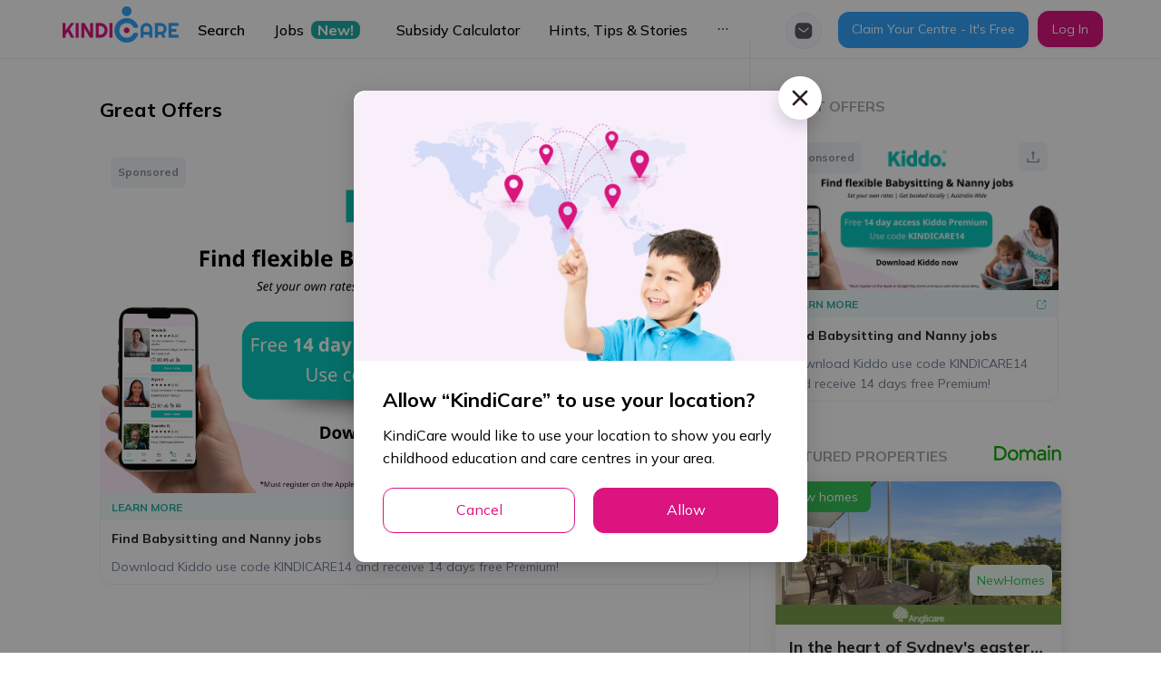

--- FILE ---
content_type: application/javascript
request_url: https://kindicare.com/_next/static/chunks/pages/contact-us-9291adfc9ba6703a.js
body_size: 3335
content:
(self.webpackChunk_N_E=self.webpackChunk_N_E||[]).push([[8455],{87603:function(e,t,n){"use strict";n.d(t,{Z:function(){return c}});var r=n(1413),a=n(67294),i={icon:{tag:"svg",attrs:{viewBox:"64 64 896 896",focusable:"false"},children:[{tag:"path",attrs:{d:"M869 487.8L491.2 159.9c-2.9-2.5-6.6-3.9-10.5-3.9h-88.5c-7.4 0-10.8 9.2-5.2 14l350.2 304H152c-4.4 0-8 3.6-8 8v60c0 4.4 3.6 8 8 8h585.1L386.9 854c-5.6 4.9-2.2 14 5.2 14h91.5c1.9 0 3.8-.7 5.2-2L869 536.2a32.07 32.07 0 000-48.4z"}}]},name:"arrow-right",theme:"outlined"},o=n(84089),s=function(e,t){return a.createElement(o.Z,(0,r.Z)((0,r.Z)({},e),{},{ref:t,icon:i}))};s.displayName="ArrowRightOutlined";var c=a.forwardRef(s)},90018:function(e,t,n){"use strict";var r=n(9008),a=n(22156),i=n(60676),o=n(79165),s=n(85893);t.Z=function(e){var t=e.item,n=void 0===t?{}:t,c=e.paramsTitle,l=e.paramsDesc,p=e.image,d=e.hiddenMetaTitleDesc,u=e.canonicalLink,m=e.structuredData,x=(0,a.$G)(["seo"]).t,f=x(n.title,c)||i.u.title,h=x(n.description,l)||i.u.description,g=p||n.image||i.u.image;return(0,s.jsxs)(r.default,{children:[(0,s.jsx)("title",{children:f}),(0,s.jsx)("meta",{property:"og:image",content:g}),(0,s.jsx)("meta",{itemProp:"image",content:g}),(0,s.jsx)("link",{rel:"apple-touch-icon",href:"/app-touch-icon.png"}),d?null:(0,s.jsxs)(s.Fragment,{children:[(0,s.jsx)("meta",{name:"description",content:h}),(0,s.jsx)("meta",{itemProp:"title",content:f}),(0,s.jsx)("meta",{itemProp:"description",content:h}),(0,s.jsx)("meta",{property:"og:title",content:f}),(0,s.jsx)("meta",{property:"og:site_name",content:f}),(0,s.jsx)("meta",{property:"og:description",content:h}),(0,s.jsx)("meta",{property:"twitter:title",content:f}),(0,s.jsx)("meta",{property:"twitter:description",content:h})]}),!!u&&(0,s.jsx)("link",{rel:"canonical",href:u},o.L9),!!m&&(0,s.jsx)("script",{type:"application/ld+json",dangerouslySetInnerHTML:{__html:JSON.stringify(m)}},"structured-data")]})}},31518:function(e,t,n){"use strict";n.r(t),n.d(t,{__N_SSP:function(){return L},default:function(){return U}});var r=n(90018),a=(n(58136),n(5789)),i=(n(30467),n(55673)),o=(n(1025),n(65400)),s=(n(89858),n(51024)),c=(n(35797),n(64749)),l=(n(15267),n(64713)),p=(n(94125),n(16318)),d=n(50029),u=(n(29809),n(97538)),m=n(16835),x=n(87794),f=n.n(x),h=n(68005),g=n(62191),b=n(9669),j=n.n(b),v=n(79165),w=n(74752),y=n(69830),_=n(83742);var k=function(e,t){var n={};return t=(0,_.Z)(t,3),(0,y.Z)(e,(function(e,r,a){(0,w.Z)(n,r,t(e,r,a))})),n},Z=n(31567),N=n(24214),C=n(11163),F=n(70714),z=F.ZP.div.withConfig({displayName:"styles__ContactUsStyles",componentId:"sc-1o0wghh-0"})([".contact-wrapper{background-image:url('/images/background-contact.png');background-position:top left;background-repeat:no-repeat;background-size:contain;padding:80px 0px 80px 0px;}"]),S=F.ZP.div.withConfig({displayName:"styles__ContactFormStyles",componentId:"sc-1o0wghh-1"})([".contact-form{background:#fff;box-shadow:0 8px 38px rgb(39 40 51 / 10%);border-radius:30px;padding:30px;.title-section__name{color:var(--primary);font-weight:600;margin:10px 0 0 0;font-size:32px;}.ant-radio-wrapper{padding-left:10px;font-size:16px;margin:0 0 10px;.ant-radio-inner{width:21px;height:21px;border-color:#aca9a9;}}.ant-radio-wrapper:last-child{margin:0px;}.ant-input{height:44px;}.ant-form-item{margin-bottom:10px;margin-top:20px;}.ant-form-item-label{padding:0;label{font-weight:700;font-size:16px;line-height:2;}}.ant-radio-group{display:flex;flex-direction:column;}.submit-btn{font-size:18px;font-weight:600;text-transform:capitalize;text-decoration:none;padding:16px 50px 16px 50px;height:59px;margin-top:25px;}}"]),P=F.ZP.div.withConfig({displayName:"styles__FindAndClaimSectionStyles",componentId:"sc-1o0wghh-2"})([".wrapper-container{padding:50px 0px 30px 0px;.section-content{background-image:url('/images/background-claimed.png');background-position:top right;background-repeat:no-repeat;background-size:cover;transition:background 0.3s,border 0.3s,border-radius 0.3s,box-shadow 0.3s;padding:30px 0px 60px 0px;border-radius:30px;}}.heading-title{margin:40px 0 !important;color:var(--text-white);font-size:46px;font-weight:700;line-height:56px;word-wrap:break-word;text-align:center;}.description-claimed{p{text-align:center;word-wrap:break-word;margin:0 0 18px;color:var(--text-white);font-size:18px;margin-top:40px;margin-bottom:20px;}}.button-wrapper{margin-top:60px;margin-bottom:20px;display:flex;justify-content:center;.ant-btn{font-size:18px;font-weight:700;letter-spacing:0.5px;fill:var(--primary);color:var(--primary);height:56px;}}"]),M=n(85893),T=function(){var e,t=(0,Z.$)().t,n=u.Z.useForm(),r=(0,m.Z)(n,1)[0],x={name:"",email:"",phone:"",preferred_contact_method:"phone",reason_for_contacting:null!==(e=(0,C.useRouter)().query.reason)&&void 0!==e?e:"",comments:"",remember:!0},b=function(){var e=(0,d.Z)(f().mark((function e(t){var n,a;return f().wrap((function(e){for(;;)switch(e.prev=e.next){case 0:return n={"Content-Type":"multipart/form-data"},(a=new FormData).append("hs_context",'{ "source": "forms-embed-1.1709", "sourceName": "forms-embed", "sourceVersion": "1.1709", "sourceVersionMajor": "1", "sourceVersionMinor": "1709" }'),k(t,(function(e,t){a.append("".concat(t),e)})),e.next=6,j().post("https://forms.hsforms.com/submissions/v3/public/submit/formsnext/multipart/21644098/b11ab02f-89e5-45f7-b14b-636c427a6d68/json",a,{headers:n}).then((function(e){var t;200===(null===e||void 0===e?void 0:e.status)&&(null===p.default||void 0===p.default||p.default.success({message:"Success",description:null===e||void 0===e||null===(t=e.data)||void 0===t?void 0:t.inlineMessage}),r.resetFields())})).catch((function(e){return e}));case 6:case"end":return e.stop()}}),e)})));return function(t){return e.apply(this,arguments)}}();return(0,M.jsx)(S,{children:(0,M.jsxs)(i.default,{children:[(0,M.jsx)(a.default,{lg:3}),(0,M.jsx)(a.default,{lg:21,children:(0,M.jsxs)("div",{className:"contact-form",children:[(0,M.jsx)(h.Z,{title:"title.contactUs"}),(0,M.jsxs)(u.Z,{form:r,name:"basic",labelCol:{span:24},wrapperCol:{span:24},initialValues:x,layout:"vertical",onFinish:function(){r.validateFields().then(function(){var e=(0,d.Z)(f().mark((function e(t){return f().wrap((function(e){for(;;)switch(e.prev=e.next){case 0:b(t);case 1:case"end":return e.stop()}}),e)})));return function(t){return e.apply(this,arguments)}}())},autoComplete:"off",children:[(0,M.jsx)(g.Z,{name:"name",required:!0,label:"input.name.label",rules:[{whitespace:!0,message:t("input.empty")}]}),(0,M.jsx)(g.Z,{name:"email",required:!0,label:"input.emailAddress.label",rules:[{type:"email",message:t("input.emailAddress.validateMsg.invalid")}]}),(0,M.jsx)(g.Z,{name:"phone",required:!0,label:"input.phoneNumber.label",rules:(0,N.Uq)()}),(0,M.jsx)(u.Z.Item,{required:!0,name:"preferred_contact_method",label:t("contactForm.preferredMethodContact"),children:(0,M.jsx)(l.default.Group,{children:null===v.e||void 0===v.e?void 0:v.e.map((function(e,n){return(0,M.jsx)(l.default,{value:e.value,children:t(e.text)},String(n))}))})}),(0,M.jsx)(u.Z.Item,{name:"reason_for_contacting",label:t("contactForm.reasonForContactUs"),children:(0,M.jsx)(c.default,{className:"w-100",placeholder:t("contactForm.selectReason"),allowClear:!0,children:v.by.map((function(e,n){return(0,M.jsx)(c.default.Option,{value:e.value,children:t(e.text)},String(n))}))})}),(0,M.jsx)(u.Z.Item,{name:"comments",label:t("contactForm.comments"),children:(0,M.jsx)(s.default.TextArea,{rows:4})}),(0,M.jsx)(o.default,{className:"submit-btn",type:"primary",htmlType:"submit",size:"large",children:t("button.contactUs")})]})]})})]})})},I=n(87603),q=function(){var e=(0,Z.$)().t,t=(0,C.useRouter)();return(0,M.jsx)(P,{children:(0,M.jsx)("div",{className:"wrapper-container",children:(0,M.jsx)("div",{children:(0,M.jsxs)(i.default,{type:"flex",className:"section-content",children:[(0,M.jsx)(a.default,{lg:6}),(0,M.jsxs)(a.default,{lg:12,children:[(0,M.jsx)("h2",{className:"heading-title",children:e("contactForm.title")}),(0,M.jsx)("div",{className:"description-claimed",children:(0,M.jsx)("p",{children:e("contactForm.description")})}),(0,M.jsx)("div",{className:"button-wrapper",children:(0,M.jsxs)(o.default,{onClick:function(){t.back()},children:[e("button.findAndClaimNow"),(0,M.jsx)(I.Z,{})]})})]}),(0,M.jsx)(a.default,{lg:6})]})})})})},A=function(){return(0,M.jsxs)(z,{children:[(0,M.jsx)("div",{className:"contact-wrapper",children:(0,M.jsxs)("div",{className:"wrapper-container",children:[(0,M.jsx)(a.default,{lg:12,children:(0,M.jsx)(T,{})}),(0,M.jsx)(a.default,{lg:12})]})}),(0,M.jsx)("div",{children:(0,M.jsx)(q,{})})]})},E=n(60676),L=!0,U=function(){return(0,M.jsxs)(M.Fragment,{children:[(0,M.jsx)(r.Z,{item:E.u.contactUs}),(0,M.jsx)(A,{})]})}},58157:function(e,t,n){(window.__NEXT_P=window.__NEXT_P||[]).push(["/contact-us",function(){return n(31518)}])}},function(e){e.O(0,[9774,2888,179],(function(){return t=58157,e(e.s=t);var t}));var t=e.O();_N_E=t}]);
//# sourceMappingURL=contact-us-9291adfc9ba6703a.js.map

--- FILE ---
content_type: application/javascript
request_url: https://kindicare.com/_next/static/chunks/pages/child-care-subsidy-calculator-352aab54e4b59819.js
body_size: 9476
content:
(self.webpackChunk_N_E=self.webpackChunk_N_E||[]).push([[7974],{4898:function(e,t,n){"use strict";n.d(t,{E:function(){return a}});var i=n(89989),r=n(93123),a=(0,i.o)(r.P)},27280:function(e,t,n){"use strict";n.d(t,{Z:function(){return c}});var i=n(59499),r=n(31567),a=n(70714).ZP.div.withConfig({displayName:"styles__TagCustomWrapper",componentId:"sc-s0p1ju-0"})(["border:none;align-items:center;display:inline-flex;line-height:26px;border-radius:8px;padding:4px 8px;overflow:hidden;max-width:100%;> div{overflow:hidden;text-overflow:ellipsis;white-space:nowrap;max-width:100%;}.anticon{margin-right:5px;}"]),o=n(85893);function s(e,t){var n=Object.keys(e);if(Object.getOwnPropertySymbols){var i=Object.getOwnPropertySymbols(e);t&&(i=i.filter((function(t){return Object.getOwnPropertyDescriptor(e,t).enumerable}))),n.push.apply(n,i)}return n}function l(e){for(var t=1;t<arguments.length;t++){var n=null!=arguments[t]?arguments[t]:{};t%2?s(Object(n),!0).forEach((function(t){(0,i.Z)(e,t,n[t])})):Object.getOwnPropertyDescriptors?Object.defineProperties(e,Object.getOwnPropertyDescriptors(n)):s(Object(n)).forEach((function(t){Object.defineProperty(e,t,Object.getOwnPropertyDescriptor(n,t))}))}return e}var c=function(e){var t=e.color,n=e.backgroundColor,i=e.className,s=e.IconCPN,c=e.iconProps,d=e.title,p=(0,r.$)().t;return(0,o.jsxs)(a,{className:"".concat(i," tag-custom"),style:{backgroundColor:n,color:t},children:[s&&(0,o.jsx)(s,l({},c)),(0,o.jsx)("div",{children:p(d)})]})}},44544:function(e,t,n){"use strict";var i=n(59499),r=n(4730),a=n(70714),o=(n(67294),n(85893)),s=["fullWidth","isExistOnSlide"];function l(e,t){var n=Object.keys(e);if(Object.getOwnPropertySymbols){var i=Object.getOwnPropertySymbols(e);t&&(i=i.filter((function(t){return Object.getOwnPropertyDescriptor(e,t).enumerable}))),n.push.apply(n,i)}return n}t.Z=function(e){var t=e.fullWidth,n=void 0===t||t,a=e.isExistOnSlide,d=void 0===a||a,p=(0,r.Z)(e,s);return(0,o.jsx)(c,function(e){for(var t=1;t<arguments.length;t++){var n=null!=arguments[t]?arguments[t]:{};t%2?l(Object(n),!0).forEach((function(t){(0,i.Z)(e,t,n[t])})):Object.getOwnPropertyDescriptors?Object.defineProperties(e,Object.getOwnPropertyDescriptors(n)):l(Object(n)).forEach((function(t){Object.defineProperty(e,t,Object.getOwnPropertyDescriptor(n,t))}))}return e}({fullWidth:n,isExistOnSlide:d},p))};var c=a.ZP.div.withConfig({displayName:"CardItem__CardItemWrapper",componentId:"sc-1f6efxs-0"})(["width:",";max-width:",";padding:",";height:100%;.ant-card-body{min-height:",";}.ant-card{height:100%;}"],(function(e){return e.fullWidth?"100%":"400px"}),(function(e){return e.fullWidth?"100%":"82vw"}),(function(e){return e.isExistOnSlide?"20px 7px":""}),(function(e){return e.isExistOnSlide?"125px":"unset"}))},15521:function(e,t,n){"use strict";var i=n(99101),r=n(70714),a=n(42577),o=n(18315),s=n.n(o),l=n(79165),c=n(85893),d=r.ZP.div.withConfig({displayName:"CoverImageRatio__CoverImageRatioStyles",componentId:"sc-ccisia-0"})(["&.cover-image__ratio{.cover-image__image{position:absolute;top:0;left:0;bottom:0;right:0;width:100%;height:100%;object-fit:cover;}}&.cover-image__default{.cover-image__image{height:",";object-fit:cover;width:100%;}}"],(function(e){var t=e.height;return"".concat(t,"px")}));t.Z=function(e){var t=e.src,n=e.fullWidth,r=e.height,o=void 0===r?200:r,p=e.ratioClassName,u=void 0===p?"ratio-2-1":p,m=e.sizes;return(0,c.jsx)(d,{height:o,className:n?"".concat(u," cover-image__ratio"):"cover-image__default",children:(0,a.zZ)(t,s())?(0,c.jsx)("div",{className:"cover-image__image",children:(0,c.jsx)(i.Z,{src:t,layout:"fill",className:"object-cover",fallbackSrc:l.si,sizes:m})}):(0,c.jsx)("img",{alt:"kindicare",src:null!==t&&void 0!==t?t:l.si,className:"cover-image__image"})})}},41786:function(e,t,n){"use strict";n.d(t,{Z:function(){return O}});n(30467);var i=n(55673),r=(n(56120),n(74253)),a=n(59499),o=n(50029),s=(n(94125),n(16318)),l=n(87794),c=n.n(l),d=n(31567),p=n(67294),u=n(2185),m=n(32025),x=n(78390),h=n(50546),f=n(52950),b=n(9759),g=n(11163),v=n(8784),y=n(5538),w=(0,n(70714).ZP)(y.Z).withConfig({displayName:"styles__StyledModal",componentId:"sc-1epfjf0-0"})([".ant-modal-header{border-bottom:1px solid #f0f0f0;text-align:center;}.ant-modal-title{font-size:24px;font-weight:700;}.ant-modal-footer{border-top:1px solid #f0f0f0;text-align:center;}.copy{color:var(--text-primary);}.coppied{color:var(--color-domain);}"]),j=n(85893);function C(e,t){var n=Object.keys(e);if(Object.getOwnPropertySymbols){var i=Object.getOwnPropertySymbols(e);t&&(i=i.filter((function(t){return Object.getOwnPropertyDescriptor(e,t).enumerable}))),n.push.apply(n,i)}return n}function k(e){for(var t=1;t<arguments.length;t++){var n=null!=arguments[t]?arguments[t]:{};t%2?C(Object(n),!0).forEach((function(t){(0,a.Z)(e,t,n[t])})):Object.getOwnPropertyDescriptors?Object.defineProperties(e,Object.getOwnPropertyDescriptors(n)):C(Object(n)).forEach((function(t){Object.defineProperty(e,t,Object.getOwnPropertyDescriptor(n,t))}))}return e}var N=function(e,t){var n=e.centreId,a=e.linkCentreDetail,l=e.titleModal,y=e.enableLinkedin,C=e.shareLink,N=e.data,O=e.isShowEmbed,S=e.handleClickEmbed,_=(0,d.$)().t,P=(0,g.useRouter)().pathname,Z=(0,u.I0)(),z=(0,p.useState)(!1),I=z[0],D=z[1],E=(0,p.useState)(_("socialShare.copyLink")),L=E[0],T=E[1],A=(0,p.useState)(!1),B=A[0],U=A[1],W="/child-care-subsidy-calculator"===P,R=(0,u.v9)(b.Lu).id,F=C||a||[window.location.href?window.location.href:""],M=function(e){if(document){var t=document.createElement("textarea");t.value=e,t.setAttribute("readonly",""),t.style.position="absolute",t.style.left="-9999px",document.body.appendChild(t),t.focus(),t.select();try{document.execCommand("copy")&&s.default.success({message:_("socialShare.copySuccess"),duration:2})}catch(n){s.default.warning({message:_("socialShare.copyFail")})}document.body.removeChild(t)}},Y=function(){var e=(0,o.Z)(c().mark((function e(){var t;return c().wrap((function(e){for(;;)switch(e.prev=e.next){case 0:return e.prev=0,e.next=3,navigator.clipboard.writeText(F);case 3:s.default.success({message:_("socialShare.copySuccess"),duration:2}),N&&(t={eventName:null===N||void 0===N?void 0:N.eventName,eventData:k(k({},null===N||void 0===N?void 0:N.eventData),{},{shareVia:f.Wc.COPYLINK})}),n&&(t={eventName:x.s.centreShared,eventData:{centreId:n,platform:f.Wc.COPYLINK,userId:R}}),W&&(t={eventName:x.s.SUBSIDY_CALCULATOR.subsidyCalculatorShare,eventData:{shareVia:f.Wc.COPYLINK}}),Z((0,m.o)(t)),T(_("socialShare.copiedLink")),D(!0),setTimeout((function(){T(_("socialShare.copyLink")),D(!1)}),3e3),e.next=16;break;case 13:e.prev=13,e.t0=e.catch(0),M(F);case 16:case"end":return e.stop()}}),e,null,[[0,13]])})));return function(){return e.apply(this,arguments)}}();(0,p.useImperativeHandle)(t,(function(){return{open:function(){U(!0)}}}),[]);var V=function(){var e=arguments.length>0&&void 0!==arguments[0]?arguments[0]:f.Wc.FACEBOOK;if(n)Z((0,m.o)({eventName:x.s.centreShared,eventData:{centreId:n,platform:e}}));else if(N){var t={eventName:null===N||void 0===N?void 0:N.eventName,eventData:k(k({},null===N||void 0===N?void 0:N.eventData),{},{shareVia:e})};Z((0,m.o)(t))}else W&&Z((0,m.o)({eventName:x.s.SUBSIDY_CALCULATOR.subsidyCalculatorShare,eventData:{shareVia:e}}))};return(0,j.jsx)(w,{onCancel:function(e){e.preventDefault(),e.stopPropagation(),U(!1)},visible:B,title:null!==l&&void 0!==l?l:_("socialShare.sharePopupTitle"),centered:!0,footer:null,children:(0,j.jsxs)(i.default,{className:"d-flex column xs:px-6 px-16 ",onClick:function(e){return e.stopPropagation()},children:[(0,j.jsxs)("a",{href:"https://www.facebook.com/sharer/sharer.php?u=".concat(encodeURIComponent(F)),target:"_blank",className:"py-3.5 d-flex items-center fw-600 size-18",rel:"noreferrer",onClick:function(){return V(f.Wc.FACEBOOK)},children:[(0,j.jsx)(h.vjJ,{className:"mr-24"}),_("socialShare.facebook")]}),(0,j.jsx)(r.Z,{}),(0,j.jsxs)("a",{href:"mailto:?subject=Kindicare&body=".concat(encodeURIComponent(F)),className:"py-3.5 d-flex items-center fw-600 size-18",onClick:function(){return V(f.Wc.GMAIL)},children:[(0,j.jsx)(h.uPS,{className:"mr-24"}),_("socialShare.email")]}),(0,j.jsx)(r.Z,{}),(0,j.jsxs)("a",{href:"https://twitter.com/intent/tweet?url=".concat(encodeURIComponent(F)),target:"_blank",className:"py-3.5 d-flex items-center fw-600 size-18",rel:"noreferrer",onClick:function(){return V(f.Wc.TWITTER)},children:[(0,j.jsx)(h.S3E,{className:"mr-24  size-30"}),_("socialShare.twitter")]}),(0,j.jsx)(r.Z,{}),y&&(0,j.jsxs)(j.Fragment,{children:[(0,j.jsxs)("a",{href:"https://www.linkedin.com/sharing/share-offsite/?url=".concat(encodeURIComponent(F)),target:"_blank",className:"py-3.5 d-flex items-center fw-600 size-18",rel:"noreferrer",onClick:function(){return V(f.Wc.LINKEDIN)},children:[(0,j.jsx)(v.DR,{className:"mr-24 size-20"}),_("socialShare.linkedIn")]}),(0,j.jsx)(r.Z,{})]}),(0,j.jsxs)("a",{role:"presentation",onClick:function(e){return I?e.preventDefault():Y()},className:" py-3.5 d-flex items-center fw-600 size-18 ".concat(I?"not-allowed coppied":"copy"),children:[(0,j.jsx)(h.pa7,{className:"mr-20"}),L]}),(0,j.jsx)(r.Z,{}),O&&(0,j.jsxs)("div",{className:"d-flex items-center pointer py-3.5",onClick:function(){U(!1),S()},role:"presentation",children:[(0,j.jsx)(h.FLu,{className:"text-pink-primary size-32 mr-20"}),(0,j.jsx)("span",{className:"size-18 fw-600 ",children:_("subsidyCalculator.embed")})]})]})})},O=(0,p.forwardRef)(N)},54431:function(e,t,n){"use strict";n.d(t,{Z:function(){return y}});var i=n(59499),r=(n(23221),n(60713)),a=n(4730),o=n(67294),s=n(42577),l=n(70714).ZP.div.withConfig({displayName:"styles__SlideStyles",componentId:"sc-1iohx05-0"})([".container-slide{position:relative;}.carousel-variable-width .slick-slide{margin-right:26px;}.slick-arrow:before{display:none !important;}.slick-arrow-btn{position:absolute !important;top:50% !important;transform:translateY(-50%);border:1px solid transparent !important;background:var(--bg-content) !important;width:50px !important;height:50px !important;display:flex !important;align-items:center;justify-content:center;border-radius:50px;cursor:pointer !important;user-select:none;box-shadow:0px 4px 32px rgba(255,138,209,0.32);font-size:16px !important;z-index:2;color:var(--text-primary) !important;}.slick-prev{&__custom{left:-12px !important;}}.slick-next{&__custom{right:-12px !important;}}.ant-carousel .slick-prev:hover,.ant-carousel .slick-next:hover,.ant-carousel .slick-prev:focus,.ant-carousel .slick-next:focus{background:var(--bg-content) !important;}.ant-carousel .slick-list .slick-slide{pointer-events:all;}.slide-shadow-item{.slick-slider{margin:-20px -12px;}}.slick-disabled{display:none !important;}.highlight-arrow{.slick-arrow-btn{background:var(--primary) !important;color:#fff !important;width:40px !important;height:60px !important;}.slick-next__custom{border-radius:8px 0px 0px 8px;right:10px !important;}.slick-prev__custom{left:10px !important;border-radius:8px 0px 0px 8px;}.ant-carousel .slick-prev:hover,.ant-carousel .slick-next:hover,.ant-carousel .slick-prev:focus,.ant-carousel .slick-next:focus{background:var(--primary) !important;}}"]),c=(n(9405),n(89552)),d=n(87603),p=n(2185),u=n(4898),m=n(85893),x=function(e){var t=e.onClick,n=e.className,i=e.customOnClick,r=(0,p.v9)(u.E.getLoading);return(0,m.jsx)("div",{className:"".concat(n," slick-next__custom slick-arrow-btn"),role:"presentation",onClick:function(){null===i||void 0===i||i(),t()}||t,children:r?(0,m.jsx)("div",{style:{display:"flex",justifyContent:"center",alignItem:"center"},children:(0,m.jsx)(c.default,{spinning:r})}):(0,m.jsx)(d.Z,{})})},h=n(82826),f=function(e){var t=e.onClick,n=e.className,i=e.customOnClick;return(0,m.jsx)("div",{className:"".concat(n," slick-prev__custom slick-arrow-btn"),role:"presentation",onClick:i||t,children:(0,m.jsx)(h.Z,{})})},b=["children","className","variableWidth","showDots","isShadowItem","highlightArrow","onNextClick","onPrevClick","isShowArrowInMobile"];function g(e,t){var n=Object.keys(e);if(Object.getOwnPropertySymbols){var i=Object.getOwnPropertySymbols(e);t&&(i=i.filter((function(t){return Object.getOwnPropertyDescriptor(e,t).enumerable}))),n.push.apply(n,i)}return n}function v(e){for(var t=1;t<arguments.length;t++){var n=null!=arguments[t]?arguments[t]:{};t%2?g(Object(n),!0).forEach((function(t){(0,i.Z)(e,t,n[t])})):Object.getOwnPropertyDescriptors?Object.defineProperties(e,Object.getOwnPropertyDescriptors(n)):g(Object(n)).forEach((function(t){Object.defineProperty(e,t,Object.getOwnPropertyDescriptor(n,t))}))}return e}var y=(0,o.forwardRef)((function(e,t){var n=e.children,i=e.className,c=e.variableWidth,d=void 0===c||c,p=e.showDots,u=void 0!==p&&p,h=e.isShadowItem,g=e.highlightArrow,y=e.onNextClick,w=e.onPrevClick,j=e.isShowArrowInMobile,C=void 0!==j&&j,k=(0,a.Z)(e,b),N=(0,o.useRef)();return(0,o.useImperativeHandle)(t,(function(){return{getRef:function(){return N}}}),[]),(0,m.jsx)(l,{children:(0,m.jsx)("div",{className:"".concat(i||""," ").concat(h?"slide-shadow-item":""," container-slide ").concat(g?"highlight-arrow":""),children:(0,m.jsx)(r.Z,v(v({lazyLoad:"ondemand",variableWidth:d,dots:u,ref:N,infinite:!1,arrows:!((0,s.tq)()&&!1===C),waitForAnimate:!0,className:d?"carousel-variable-width":"",nextArrow:(0,m.jsx)(x,{customOnClick:y}),prevArrow:(0,m.jsx)(f,{customOnClick:w})},k),{},{children:o.Children.map(n,(function(e,t){return(0,m.jsx)("div",{children:e},String(t))}))}))})})}))},38353:function(e,t,n){"use strict";var i,r=n(71383),a=(n(1025),n(65400)),o=n(67294),s=n(70714),l=n(41786),c=n(50546),d=n(3335),p=n(85893),u=(0,s.ZP)(a.default).withConfig({displayName:"ShareButton__ShareButtonStyles",componentId:"sc-1vm58wt-0"})(["background:#f7f8f9 !important;border:2px solid #e9ebef !important;color:var(--bg-container);min-width:48px !important;height:48px !important;.anticon{color:var(--text-gray-white);}",""],d.s.xs(i||(i=(0,r.Z)(["\n    min-width: unset !important;\n    width: 48px;\n  "]))));t.Z=function(e){var t=e.centreId,n=e.linkCentreDetail,i=e.titleModal,r=e.enableLinkedin,a=e.isShowEmbed,s=void 0!==a&&a,d=e.handleClickEmbed,m=(0,o.useRef)(null);return(0,p.jsxs)(p.Fragment,{children:[(0,p.jsx)(u,{type:"text",shape:"circle",icon:(0,p.jsx)(c.v5D,{}),onClick:function(e){e.preventDefault(),m.current.open()},size:"large"}),(0,p.jsx)(l.Z,{isShowEmbed:s,ref:m,centreId:t,linkCentreDetail:n,titleModal:i,enableLinkedin:r,handleClickEmbed:d})]})}},18315:function(e){e.exports=["s3.ap-southeast-2.amazonaws.com","files.kindicare.com","files.kindicare.com"]},75387:function(e,t,n){"use strict";var i=n(59499),r=n(97650),a=n(67294),o=n(5054),s=n(2185),l=n(32025),c=n(52950),d=n(85893);function p(e,t){var n=Object.keys(e);if(Object.getOwnPropertySymbols){var i=Object.getOwnPropertySymbols(e);t&&(i=i.filter((function(t){return Object.getOwnPropertyDescriptor(e,t).enumerable}))),n.push.apply(n,i)}return n}function u(e){for(var t=1;t<arguments.length;t++){var n=null!=arguments[t]?arguments[t]:{};t%2?p(Object(n),!0).forEach((function(t){(0,i.Z)(e,t,n[t])})):Object.getOwnPropertyDescriptors?Object.defineProperties(e,Object.getOwnPropertyDescriptors(n)):p(Object(n)).forEach((function(t){Object.defineProperty(e,t,Object.getOwnPropertyDescriptor(n,t))}))}return e}t.Z=function(e){return function(t){var n,i=(0,s.I0)(),p=(0,a.useRef)(null),m={threshold:1,rootMargin:(null===t||void 0===t||null===(n=t.rootMargin)||void 0===n?void 0:n.toString())||"0px 0px"},x=(0,r.YD)(u({},m)),h=x.ref,f=x.inView,b=t.delayImpression;return f?p.current=setTimeout((function(){var e,n=null===t||void 0===t||null===(e=t.impression)||void 0===e?void 0:e.loggingData;n&&i((0,l.o)((0,o.Z)(n,"_typename")))}),b||c.TQ):clearTimeout(p.current),(0,d.jsx)("div",{className:"h-full width-99",ref:h,children:(0,d.jsx)(e,u({},t))})}}},33354:function(e,t,n){"use strict";n.r(t),n.d(t,{__N_SSP:function(){return _e},default:function(){return Pe}});var i,r,a,o,s,l,c,d,p,u,m=n(67294),x=n(99101),h=n(65156),f=n(31567),b=n(71383),g=n(3335),v=n(70714),y=v.ZP.div.withConfig({displayName:"styles__BannerContainerStyles",componentId:"sc-chbhib-0"})(["background:var(--color-light-blue);position:relative;z-index:1;"]),w=v.ZP.div.withConfig({displayName:"styles__WhiteCloudImageStyles",componentId:"sc-chbhib-1"})(["position:absolute;z-index:3;bottom:-1px;width:100%;min-width:100%;height:195px;background-image:url(/images/subsidy/white-cloud-background.png);background-repeat:no-repeat;background-size:contain;background-position:bottom;"]),j=v.ZP.div.withConfig({displayName:"styles__BlueCloudImageStyles",componentId:"sc-chbhib-2"})(["position:absolute;z-index:-1;bottom:0;width:100%;min-width:100%;height:195px;background-image:url(/images/subsidy/blue-cloud-background.png);background-repeat:no-repeat;background-size:contain;background-position:bottom;"]),C=v.ZP.div.withConfig({displayName:"styles__BannerWrapperStyles",componentId:"sc-chbhib-3"})(["display:flex;justify-content:space-between;gap:75px;padding-top:110px;padding-bottom:110px;",";",";"],g.s.md(i||(i=(0,b.Z)(["\n    flex-direction: column;\n    gap: 30px;\n    padding-top: 50px;\n    padding-bottom: 60px;\n  "]))),g.s.xs(r||(r=(0,b.Z)(["\n    padding-top: 40px;\n    padding-bottom: 10px;\n  "])))),k=v.ZP.div.withConfig({displayName:"styles__TextWrapperStyles",componentId:"sc-chbhib-4"})(["display:flex;flex-direction:column;gap:20px;flex:1 50%;z-index:4;position:relative;top:-6px;"]),N=v.ZP.h1.withConfig({displayName:"styles__TextTitleStyles",componentId:"sc-chbhib-5"})(["color:var(--text-black-neutral);font-size:40px;font-weight:800;",";"],g.s.xs(a||(a=(0,b.Z)(["\n    font-size: 28px;\n  "])))),O=v.ZP.p.withConfig({displayName:"styles__TextContentStyles",componentId:"sc-chbhib-6"})(["color:var(--text-gray-white);font-size:16px;font-weight:400;line-height:32px;",";"],g.s.xs(o||(o=(0,b.Z)(["\n    font-size: 14px;\n  "])))),S=v.ZP.div.withConfig({displayName:"styles__ImageWrapperStyles",componentId:"sc-chbhib-7"})(["flex:1 50%;text-align:center;margin-top:3.5%;position:relative;top:70px;",";",";"],g.s.md(s||(s=(0,b.Z)(["\n    margin-top: 0;\n  "]))),g.s.xs(l||(l=(0,b.Z)(["\n    top: 0;\n    margin-top: 0;\n  "])))),_=n(85893),P=function(){var e=(0,f.$)().t;return(0,_.jsxs)(y,{children:[(0,_.jsxs)(C,{className:"wrapper-container",children:[(0,_.jsxs)(k,{children:[(0,_.jsxs)(N,{children:[e("subsidyCalculator.title"),(0,_.jsx)(h.Z,{color:"var(--primary)",size:6,spaceSize:2})]}),(0,_.jsx)(O,{children:e("subsidyCalculator.subsidyCalculatorDesc.l1")}),(0,_.jsx)(O,{children:e("subsidyCalculator.subsidyCalculatorDesc.l2")})]}),(0,_.jsx)(S,{children:(0,_.jsx)(x.Z,{className:"z-2",src:"/images/subsidy/baby-photo.png",width:513,height:485})})]}),(0,_.jsx)(w,{}),(0,_.jsx)(j,{})]})},Z=n(17480),z=n(5659),I=(n(30467),n(55673)),D=(n(58136),n(5789)),E=(n(1025),n(65400)),L=n(22156),T=n(89016),A=n(87603),B=n(1653),U=v.ZP.div.withConfig({displayName:"styles__GetEmmbedBannerStyled",componentId:"sc-1tdfuks-0"})(["background:var(--bg-pastel-blue);border-radius:32px;position:relative;margin:120px 0;@media only screen and (max-width:576px){border-radius:24px;margin:60px 0;}@media only screen and (max-width:991px){.img-container{display:none;}}"]),W=v.ZP.div.withConfig({displayName:"styles__GetEmmbedBannerContentStyled",componentId:"sc-1tdfuks-1"})(["padding:48px 48px 48px 0;.ant-btn{background-color:var(--secondary);border:none;outline:none;width:230px;}& > span{color:var(--secondary);}.banner-title{color:#141533;}@media only screen and (max-width:991px){padding:48px 0 48px 48px;}@media only screen and (max-width:768px){padding:20px 18px;display:flex;flex-direction:column;align-items:center;text-align:center;}@media only screen and (max-width:576px){text-align:left;align-items:flex-start;.ant-btn{padding:5px 15px;height:50px;width:225px !important;text-align:left;}}"]),R=v.ZP.div.withConfig({displayName:"styles__GetEmmbedBannerDescriptionStyled",componentId:"sc-1tdfuks-2"})(["color:var(--text-gray-white);> div:not(:last-child){margin-bottom:10px;}max-width:601px;@media only screen and (max-width:576px){line-height:24px;}"]),F=n(32025),M=n(78390),Y=n(2185),V=(n(7940),n(31059)),K=(n(94125),n(16318)),$=n(50546),G=n(52950),H=n(15672),q=n(5538),X=(0,v.ZP)(q.Z).withConfig({displayName:"styles__StyledModal",componentId:"sc-o89jq5-0"})([".ant-input-number{&:hover,&:focus,&:active{border:none !important;}}.ant-input-number{border-radius:12px !important;}",""],g.s.xs(c||(c=(0,b.Z)(["\n    min-width: 100vw;\n    padding: 0;\n    margin: 0 auto !important;\n\n    &.modal-scroll-y .ant-modal-body {\n      min-height: "," !important;\n      padding-bottom: 20px\n    }\n    .ant-modal-content {\n      border-radius: 0;\n      background-color: var(--text-white);\n      height: 100vh !important;\n    }\n\n    .ant-modal-header {\n      text-align: center;\n      font-weight: 700;\n      font-size: 16px;\n      line-height: 24px;\n      position: fixed;\n      width: 100%;\n      z-index: 1;\n      border-radius: 0;\n      top: 0;\n      right: 0;\n      left: 0;\n      height: 48px;\n      display: flex;\n      justify-content: center;\n      align-items: center;\n    }\n\n    .ant-modal-title {\n      font-size: 16px !important;\n    }\n    .ant-modal-close {\n      left: 0;\n      border-radius: 0;\n      box-shadow: none;\n      top: 5px;\n      height: 40px;\n    }\n    .ant-modal-close-x {\n      height: 32px !important;\n      line-height: unset;\n      position: fixed;\n      display: flex;\n      justify-content: center;\n      align-items: center;\n      .anticon {\n        height: 14px;\n        width: 14px;\n        font-size: 14px;\n      }\n    }\n    .ant-modal-body {\n      padding: 64px 20px 0 20px;\n      position: relative;\n      width: 100%;\n      overflow: hide;\n    }\n    .ant-modal-footer {\n      position: fixed;\n      width: 100vw;\n      bottom: 0;\n      padding: 12px 20px;\n      background: var(--text-white);\n      border-radius: 0;\n      min-height: "," !important;\n    }   \n  "])),(function(e){return e.isShowCodeEmbed?"calc(100% - 220px)":"calc(100% - 60px)"}),(function(e){return e.isShowCodeEmbed?"220px":"60px"}))),J=v.ZP.div.withConfig({displayName:"styles__ColorPickerStyle",componentId:"sc-o89jq5-1"})(["",""],g.s.xs(d||(d=(0,b.Z)(["\n    display: block;\n    .secondary-color {\n      margin-top: 12px;\n    }\n    "])))),Q=n(83454),ee=v.ZP.input.withConfig({displayName:"SubsidyEmbedModal__ColorPickerInput",componentId:"sc-1g8w0gb-0"})(["outline:none !important;cursor:pointer;border:none !important;background:transparent;padding:0 !important;width:24px !important;height:24px !important;"]),te=function(e){var t,n,i=e.visibleEmbed,r=e.setVisibleEmbed,a=(0,f.$)().t,o=(0,Y.I0)(),s=(0,m.useState)(!1),l=s[0],c=s[1],d=(0,m.useState)(!1),p=d[0],u=d[1],x=(0,m.useState)(a("button.CopyEmbeddedLink")),h=x[0],b=x[1],g=(0,T.Z)().isMobile,v=(0,m.useState)(G.bT.primaryColor),y=v[0],w=v[1],j=(0,m.useState)(G.bT.secondaryColor),C=j[0],k=j[1],N='<iframe src="'.concat(Q.env.NEXT_PUBLIC_HOST_NAME||G.ty,"/ccs-calculator?primaryColor=").concat(null===y||void 0===y||null===(t=y.toUpperCase())||void 0===t?void 0:t.substring(1),"&secondaryColor=").concat(null===C||void 0===C||null===(n=C.toUpperCase())||void 0===n?void 0:n.substring(1),'" width="100%" height="1850" frameBorder="0" allowfullscreen="1"></iframe>');return(0,_.jsx)(X,{isShowCodeEmbed:l,visible:i,closeIcon:g?(0,_.jsx)($.WiS,{}):(0,_.jsx)($.yNA,{}),wrapClassName:"modal-screen",onCancel:function(){r(!1),c(!1),w(G.bT.primaryColor),k(G.bT.secondaryColor)},footer:(0,_.jsxs)("div",{children:[(0,_.jsx)(V.default,{onChange:function(e){return c(e.target.checked)},className:"mr-20 size-16 xs:size-14",children:a("button.showCode")}),(0,_.jsx)(E.default,{className:"size-16 xs:size-14",type:"primary",disabled:p,onClick:function(){o((0,F.o)({eventName:M.s.SUBSIDY_CALCULATOR.embedLinkCopied,eventData:{primaryColor:"".concat(y),secondaryColor:"".concat(C)}}));try{u(!0),navigator.clipboard.writeText(N),K.default.success({message:a("socialShare.copySuccess"),duration:2}),b(a("socialShare.copiedLink")),setTimeout((function(){b(a("button.CopyEmbeddedLink")),u(!1)}),3e3)}catch(e){throw u(!1),new Error(e)}},children:h}),l&&(0,_.jsx)("div",{className:"bg-gray rounded-12 py-4 px-24 xs:px-3 mt-20 text-left xs:size-14",children:N})]}),title:a("subsidyCalculator.embedModalTitle"),width:1250,isScrollY:!0,centered:!0,bodyStyle:{overflowY:"auto",maxHeight:l?"calc(100vh - 304px)":"calc(100vh - 200px)"},children:(0,_.jsx)("div",{className:"w-full flex-center px-80",children:(0,_.jsxs)("div",{children:[(0,_.jsxs)(J,{className:"mb-24 d-flex",children:[(0,_.jsxs)("div",{className:"d-flex mr-64",children:[(0,_.jsxs)("span",{className:"fw-700 mr-8 size-16 xs:size-14",children:[a("subsidyCalculator.primaryColor"),":"]}),(0,_.jsx)(ee,{type:"color",id:"favcolor",name:"favcolor",value:y,onChange:function(e){return w(e.target.value)}}),(0,_.jsx)("span",{className:"text-black-l8 ml-10 border-bottom-light",children:null===y||void 0===y?void 0:y.toUpperCase().substring(1)})]}),(0,_.jsxs)("div",{className:"d-flex secondary-color",children:[(0,_.jsxs)("span",{className:"fw-700 mr-8 size-16 xs:size-14",children:[a("subsidyCalculator.secondaryColor"),":"]}),(0,_.jsx)(ee,{type:"color",id:"favcolor",name:"favcolor",value:C,onChange:function(e){return k(e.target.value)}}),(0,_.jsx)("span",{className:"text-black-l8 ml-10 border-bottom-light",children:null===C||void 0===C?void 0:C.toUpperCase().substring(1)})]})]}),(0,_.jsx)(H.Z,{primaryColor:y,isShowShadow:!0,secondaryColor:C}),(0,_.jsxs)("div",{className:"size-16 mt-20 xs:size-14",children:[(0,_.jsx)("span",{children:a("subsidyCalculator.privacyPolicyDes")}),(0,_.jsxs)("a",{className:"text-pink-primary fw-bold",href:"/terms-and-conditions",target:"_blank",children:[" ",a("subsidyCalculator.termsAndConditionsOfUse")]}),(0,_.jsxs)("span",{children:[" ",a("subsidyCalculator.and")]}),(0,_.jsxs)("a",{className:"text-pink-primary fw-bold",href:"/privacy-policy",target:"_blank",children:[" ",a("subsidyCalculator.privacyPolicy"),"."]})]})]})})})},ne=function(){var e=(0,L.$G)().t,t=(0,T.Z)().isMobile,n=(0,Y.I0)(),i=(0,m.useState)(!1),r=i[0],a=i[1];return(0,_.jsxs)(U,{className:"position-relative",children:[(0,_.jsxs)(I.default,{gutter:{xs:0,sm:0,md:0,lg:100},children:[(0,_.jsx)(D.default,{lg:15,md:24,sm:24,xs:24,className:"order-1 pl-0 pr-24",children:(0,_.jsxs)(W,{className:"position-relative",children:[(0,_.jsx)("span",{className:"size-16 fw-700 xs:size-14 xs:lh-24",children:e("subsidyCalculator.banner.forChildcareProviders.subtitle").toUpperCase()}),(0,_.jsxs)("div",{className:"fw-700 size-32 lh-40 xs:size-24 xs:lh-32 mt-16 text-black-l8",children:[e("subsidyCalculator.banner.forChildcareProviders.title"),(0,_.jsx)("span",{className:"text-highlight ml-4 size-14",children:"\u25cf"})]}),(0,_.jsx)(R,{className:"mb-20 fw-400 size-16 lh-32 text-secondary xs:size-14 mt-16 xs:lh-24",children:e("subsidyCalculator.banner.forChildcareProviders.description")}),(0,_.jsxs)(E.default,{type:"primary",size:t?"middle":"large",className:"size-16 fw-700 w-209 xs:size-14 xs:w-176 xs:size-16",onClick:function(){a(!0),n((0,F.o)({eventName:M.s.SUBSIDY_CALCULATOR.getEmbedLinkButtonBannerClicked,eventData:{}}))},children:[e("subsidyCalculator.banner.forChildcareProviders.getAnEmbeddedLink"),(0,_.jsx)(A.Z,{className:"ml-10"})]})]})}),(0,_.jsx)(D.default,{lg:9,md:24,sm:24,xs:24,className:"position-relative d-flex items-center justify-content-center pl-80 img-container",children:!t&&(0,_.jsx)(B.E.div,{whileHover:{scale:1.1},children:(0,_.jsx)("img",{src:"images/banners/code-editor.png",alt:"banner-img-for-providers"})})})]}),(0,_.jsx)(te,{visibleEmbed:r,setVisibleEmbed:a})]})},ie=n(63419),re=v.ZP.div.withConfig({displayName:"styles__ForParentBannerStyled",componentId:"sc-1a3lkp7-0"})(["background:var(--bg-pastel-pink);border-radius:32px;position:relative;margin:120px 0;@media only screen and (max-width:576px){border-radius:24px;margin:60px 0;}@media only screen and (max-width:991px){.img-container{display:none;}}"]),ae=v.ZP.div.withConfig({displayName:"styles__ForParentBannerContentStyled",componentId:"sc-1a3lkp7-1"})(["padding:48px 0 48px 48px;& > span{color:var(--primary);}.banner-title{color:#170f49;}@media only screen and (max-width:768px){padding:20px 18px;display:flex;flex-direction:column;align-items:center;text-align:center;}@media only screen and (max-width:576px){text-align:left;align-items:flex-start;.ant-btn{padding:5px 15px;height:50px;width:215px !important;text-align:left;}}"]),oe=v.ZP.div.withConfig({displayName:"styles__ForParentBannerDescriptionStyled",componentId:"sc-1a3lkp7-2"})(["color:var(--text-gray-white);> div:not(:last-child){margin-bottom:10px;}max-width:601px;@media only screen and (max-width:576px){line-height:24px;}"]),se=function(){var e=(0,L.$G)().t,t=(0,T.Z)().isMobile,n=(0,Y.I0)();return(0,_.jsx)(re,{className:"position-relative",children:(0,_.jsxs)(I.default,{gutter:{xs:0,sm:0,md:0,lg:100},children:[(0,_.jsx)(D.default,{lg:13,md:24,sm:24,xs:24,children:(0,_.jsxs)(ae,{className:"position-relative",children:[(0,_.jsx)("span",{className:"size-16 fw-700 xs:size-14 xs:lh-24",children:e("subsidyCalculator.banner.forParents.subtitle").toUpperCase()}),(0,_.jsxs)("div",{className:"fw-700 size-32 lh-40 xs:size-24 xs:lh-32 mt-16 banner-title",children:[e("subsidyCalculator.banner.forParents.title"),(0,_.jsx)("span",{className:"text-highlight ml-4 size-14",children:"\u25cf"})]}),(0,_.jsx)(oe,{className:"mb-20 fw-400 size-16 lh-32 text-gray-white xs:size-14 mt-16 xs:lh-24",children:e("subsidyCalculator.banner.forParents.description")}),(0,_.jsx)(ie.Z,{href:"#",externalUrl:"/",target:"_blank",children:(0,_.jsxs)(E.default,{type:"primary",size:t?"middle":"large",className:"size-16 fw-700 w-209 xs:size-16 xs:w-176",onClick:function(){n((0,F.o)({eventName:M.s.SUBSIDY_CALCULATOR.searchForChildcareButtonBannerClicked,eventData:{}}))},children:[e("menu.searchForChildcare"),(0,_.jsx)(A.Z,{className:"ml-10"})]})})]})}),(0,_.jsx)(D.default,{lg:11,md:24,sm:24,xs:24,className:"position-relative d-flex items-end justify-content-center right-12 pl-0 img-container",children:!t&&(0,_.jsx)(B.E.div,{whileHover:{scale:1.1},children:(0,_.jsx)("img",{src:"images/banners/kid&search.png",alt:"banner-img-for-parents"})})}),(0,_.jsx)("img",{className:"position-absolute w-68 -left-bottom-corner-20 xs:d-none",src:"/images/paper-plane-pink.png",alt:"kindicare"}),(0,_.jsx)("img",{className:"position-absolute w-68 -right-25 -top-40 xs:d-none",src:"/images/paper-plane-blue.png",alt:"kindicare"})]})})},le=(n(56120),n(74253)),ce=n(59499),de=(n(29809),n(97538)),pe=n(16835),ue=n(52299),me=n(51093),xe=n(41979),he=n(38353),fe=n(26430),be=n(34439),ge=n(46497),ve=n(27574);function ye(e,t){var n=Object.keys(e);if(Object.getOwnPropertySymbols){var i=Object.getOwnPropertySymbols(e);t&&(i=i.filter((function(t){return Object.getOwnPropertyDescriptor(e,t).enumerable}))),n.push.apply(n,i)}return n}function we(e){for(var t=1;t<arguments.length;t++){var n=null!=arguments[t]?arguments[t]:{};t%2?ye(Object(n),!0).forEach((function(t){(0,ce.Z)(e,t,n[t])})):Object.getOwnPropertyDescriptors?Object.defineProperties(e,Object.getOwnPropertyDescriptors(n)):ye(Object(n)).forEach((function(t){Object.defineProperty(e,t,Object.getOwnPropertyDescriptor(n,t))}))}return e}var je=function(){var e=(0,f.$)().t,t=(0,m.useState)(!1),n=t[0],i=t[1],r=(0,m.useState)(!1),a=r[0],o=r[1],s=(0,m.useState)(!1),l=s[0],c=s[1],d=(0,m.useState)(!1),p=d[0],u=d[1],x=(0,Y.v9)(me.Rc),h=(0,m.useRef)(),b=(0,Y.I0)(),g=de.Z.useForm(),v=(0,pe.Z)(g,1)[0];(0,m.useEffect)((function(){setTimeout((function(){o(!0)}),300)}),[]);return a?(0,_.jsxs)(Ce,{children:[(0,_.jsxs)("div",{className:"flex-center mb-30",children:[(0,_.jsx)("span",{className:"fw-bold size-32 mr-20 xs:size-24 ",children:e("subsidyCalculator.headerTitle")}),(0,_.jsx)(he.Z,{enableLinkedin:!0,isShowEmbed:!0,handleClickEmbed:function(){c(!0)}})]}),(0,_.jsx)(de.Z,{form:v,layout:"vertical",onFinish:function(e){i(!0),v.validateFields().then((function(){b((0,F.o)({eventName:M.s.SUBSIDY_CALCULATOR.calculateSubsidyButtonClicked,eventData:{}}))})),b((0,xe.P)({data:we(we({},e),{},{location:x})})).then((function(){var e;i(!1),u(!0),null===(e=h.current)||void 0===e||e.scrollIntoView({behavior:"smooth"})})).catch((function(){i(!1)}))},children:(0,_.jsx)(ue.V.Provider,{value:{form:v},children:(0,_.jsxs)("div",{children:[(0,_.jsx)(ve.Z,{form:v}),(0,_.jsx)(ge.Z,{}),(0,_.jsx)("div",{className:"flex-center",children:(0,_.jsx)(E.default,{size:"large",className:"subsidy-calculator-form__submit-btn xs:size-14",type:"primary",htmlType:"submit",loading:n,children:e("subsidyCalculator.calculateSubsidy")})})]})})}),(0,_.jsxs)("div",{children:[p&&(0,_.jsx)(fe.Z,{ref:h,loading:n}),(0,_.jsx)(le.Z,{className:"my-33"}),(0,_.jsx)(be.Z,{})]}),(0,_.jsx)(te,{isShowFooter:!0,visibleEmbed:l,setVisibleEmbed:c})]}):null},Ce=v.ZP.div.withConfig({displayName:"SubsidyCalculatorForm__SubsidyCalculatorFormStyles",componentId:"sc-1ec99ta-0"})(["box-shadow:0px 4px 20px #0000000D;padding:60px;border-radius:32px;border:0.7px solid #ebecf0;"," font-size:16px;margin-bottom:80px;.ant-form label{font-size:16px;}.subsidy-calculator-form{&__submit-btn{margin-top:48px;width:392px;max-width:100%;",";}}.ant-input-number,.ant-input-number-affix-wrapper{width:100%;}&.subsidy-embed{padding:60px 60px 0 60px;margin-bottom:0px;@media only screen and (max-width:576px){padding:24px 12px 0 12px;}}@media only screen and (max-width:576px){box-shadow:none;padding:0;.ant-form label{display:inline;font-size:14px;}input,.ant-input-number,.ant-select-selector{font-size:16px;&::placeholder,.ant-select-selection-placeholder{font-size:14px;}.footer-text{font-size:15px;}}"],g.s.xs(p||(p=(0,b.Z)(["\n    border: none;\n  "]))),g.s.xs(u||(u=(0,b.Z)(["\n        margin-top: 12px;\n      "])))),ke=v.ZP.div.withConfig({displayName:"styles__SubsidyCalculatorStyles",componentId:"sc-xhmryq-0"})([".divider-disclaimer{margin:45px 0 38px 0 !important;}"]),Ne=function(){return(0,_.jsxs)(ke,{children:[(0,_.jsx)(P,{}),(0,_.jsx)("div",{className:"wrapper-container-small mt-26",children:(0,_.jsx)(je,{})}),(0,_.jsx)("div",{className:"flex-center",children:(0,_.jsx)(x.Z,{src:"/images/subsidy/cloud.png",width:1440,height:192})}),(0,_.jsxs)("div",{className:"wrapper-container-small",children:[(0,_.jsx)(se,{}),(0,_.jsx)(ne,{})]}),(0,_.jsxs)("div",{className:"wrapper-container",children:[(0,_.jsx)(Z.Z,{isIgnoreTopLoading:!0}),(0,_.jsx)(z.Z,{isIgnoreTopLoading:!0})]})]})},Oe=n(90018),Se=n(60676),_e=!0,Pe=function(){return(0,_.jsxs)("div",{children:[(0,_.jsx)(Oe.Z,{item:Se.u.childCareSubsidyCalculator}),(0,_.jsx)(Ne,{})]})}},85382:function(e,t,n){(window.__NEXT_P=window.__NEXT_P||[]).push(["/child-care-subsidy-calculator",function(){return n(33354)}])}},function(e){e.O(0,[2895,2783,3202,1653,8299,6816,6619,8049,2183,2283,9774,2888,179],(function(){return t=85382,e(e.s=t);var t}));var t=e.O();_N_E=t}]);
//# sourceMappingURL=child-care-subsidy-calculator-352aab54e4b59819.js.map

--- FILE ---
content_type: application/javascript
request_url: https://kindicare.com/_next/static/chunks/pages/australian-government-childcare-subsidy-e50aa616cda59c19.js
body_size: 4767
content:
(self.webpackChunk_N_E=self.webpackChunk_N_E||[]).push([[1637,8212],{94318:function(e,s,a){"use strict";var n=a(59499),t=a(1653),i=a(85893);function l(e,s){var a=Object.keys(e);if(Object.getOwnPropertySymbols){var n=Object.getOwnPropertySymbols(e);s&&(n=n.filter((function(s){return Object.getOwnPropertyDescriptor(e,s).enumerable}))),a.push.apply(a,n)}return a}s.Z=function(e){return(0,i.jsx)(t.E.div,function(e){for(var s=1;s<arguments.length;s++){var a=null!=arguments[s]?arguments[s]:{};s%2?l(Object(a),!0).forEach((function(s){(0,n.Z)(e,s,a[s])})):Object.getOwnPropertyDescriptors?Object.defineProperties(e,Object.getOwnPropertyDescriptors(a)):l(Object(a)).forEach((function(s){Object.defineProperty(e,s,Object.getOwnPropertyDescriptor(a,s))}))}return e}({style:{borderRadius:10},whileHover:"hover",variants:{hover:{scale:[1.1,.9],boxShadow:"0px 0px 8px rgb(255, 255, 255)",transition:{duration:.5,yoyo:1/0}}}},e))}},90018:function(e,s,a){"use strict";var n=a(9008),t=a(22156),i=a(60676),l=a(79165),r=a(85893);s.Z=function(e){var s=e.item,a=void 0===s?{}:s,o=e.paramsTitle,d=e.paramsDesc,c=e.image,p=e.hiddenMetaTitleDesc,h=e.canonicalLink,u=e.structuredData,f=(0,t.$G)(["seo"]).t,g=f(a.title,o)||i.u.title,m=f(a.description,d)||i.u.description,b=c||a.image||i.u.image;return(0,r.jsxs)(n.default,{children:[(0,r.jsx)("title",{children:g}),(0,r.jsx)("meta",{property:"og:image",content:b}),(0,r.jsx)("meta",{itemProp:"image",content:b}),(0,r.jsx)("link",{rel:"apple-touch-icon",href:"/app-touch-icon.png"}),p?null:(0,r.jsxs)(r.Fragment,{children:[(0,r.jsx)("meta",{name:"description",content:m}),(0,r.jsx)("meta",{itemProp:"title",content:g}),(0,r.jsx)("meta",{itemProp:"description",content:m}),(0,r.jsx)("meta",{property:"og:title",content:g}),(0,r.jsx)("meta",{property:"og:site_name",content:g}),(0,r.jsx)("meta",{property:"og:description",content:m}),(0,r.jsx)("meta",{property:"twitter:title",content:g}),(0,r.jsx)("meta",{property:"twitter:description",content:m})]}),!!h&&(0,r.jsx)("link",{rel:"canonical",href:h},l.L9),!!u&&(0,r.jsx)("script",{type:"application/ld+json",dangerouslySetInnerHTML:{__html:JSON.stringify(u)}},"structured-data")]})}},68212:function(e,s,a){"use strict";a.r(s),a.d(s,{default:function(){return c}});a(54277);var n=a(74048),t=(a(1025),a(65400)),i=a(31567),l=a(50546),r=a(94318),o=a(70714).ZP.div.withConfig({displayName:"styles__DownloadAppSecondStyles",componentId:"sc-rno3j-0"})(["background-image:url('/images/download-app-2-bg.png');background-position:center center;background-repeat:no-repeat;background-size:cover;transition:background 0.3s,border 0.3s,border-radius 0.3s,box-shadow 0.3s;padding:60px 40px;text-align:center;border-radius:18px;.download-app{&__title{color:#fff;font-size:48px;font-weight:bold;line-height:56px;margin-bottom:40px;}&__desc{color:#fff;max-width:800px;margin:auto;margin-bottom:50px;font-size:18px;}&__btn-group{justify-content:center;.ant-btn{border:none !important;background:#fff !important;color:#000 !important;display:flex;align-items:center;justify-content:center;height:60px !important;width:202px;padding:10px 15px !important;line-height:unset !important;.anticon{font-size:30px !important;color:#000 !important;}}}&__btn-info{display:flex;flex-direction:column;align-items:flex-start;margin-left:10px;}&__btn-sub-text{font-size:12px;}&__left-info{padding-bottom:80px;}}@media only screen and (max-width:576px){.download-app__title{font-size:30px;line-height:50px;}}"]),d=a(85893),c=function(e){var s=e.className,a=(0,i.$)().t;return(0,d.jsxs)(o,{className:s||"",children:[(0,d.jsx)("div",{className:"download-app__title",children:a("getOurApp.title2")}),(0,d.jsx)("div",{className:"download-app__desc",children:a("getOurApp.desc2")}),(0,d.jsxs)(n.default,{wrap:!0,size:40,className:"download-app__btn-group",children:[(0,d.jsx)(r.Z,{children:(0,d.jsx)(t.default,{icon:(0,d.jsx)(l.Rxk,{}),size:"large",href:"https://play.google.com/store/apps/details?id=com.kindicare.app",children:(0,d.jsxs)("div",{className:"download-app__btn-info",children:[(0,d.jsx)("span",{className:"download-app__btn-sub-text text-uppercase",children:a("getOurApp.getItOn")}),(0,d.jsx)("span",{className:"fw-bold size-20",children:a("getOurApp.googlePlay")})]})})}),(0,d.jsx)(r.Z,{children:(0,d.jsx)(t.default,{icon:(0,d.jsx)(l.z_U,{}),size:"large",href:"https://apps.apple.com/au/app/kindicare/id1557199473",children:(0,d.jsxs)("div",{className:"download-app__btn-info",children:[(0,d.jsx)("span",{className:"download-app__btn-sub-text",children:a("getOurApp.availableOnThe")}),(0,d.jsx)("span",{className:"fw-bold size-20",children:a("getOurApp.appleStore")})]})})})]})]})}},67591:function(e,s,a){"use strict";a.d(s,{Z:function(){return l}});var n=a(31567),t=a(70714).ZP.div.withConfig({displayName:"styles__LegislationSectionStyles",componentId:"sc-1qv3bja-0"})(["padding:36px 0;a{text-decoration:underline;}.legislation{&__title{font-weight:bold;font-size:48px;margin-bottom:30px;}&__sub-title{font-weight:500;font-size:14px;line-height:17px;text-align:center;margin-bottom:30px;}&__content{font-size:18px;white-space:pre-line;color:var(--text-secondary);}}"]),i=a(85893),l=function(e){var s=e.content,a=e.title,l=e.subTitle,r=e.titleAlign,o=void 0===r?"center":r,d=(0,n.$)().t;return(0,i.jsxs)(t,{children:[(0,i.jsx)("div",{className:"legislation__title text-".concat(o),children:d(a)}),l&&(0,i.jsx)("div",{className:"legislation__sub-title",children:d(l)}),(0,i.jsx)("div",{className:"legislation__content",dangerouslySetInnerHTML:{__html:s}})]})}},90107:function(e,s,a){"use strict";a.r(s),a.d(s,{__N_SSP:function(){return c},default:function(){return p}});var n=a(67591),t=a(31567),i=a(68212),l=a(85893),r=function(){var e=(0,t.$)().t;return(0,l.jsxs)("div",{className:"wrapper-container",children:[(0,l.jsx)(n.Z,{content:'<p class="p3"><span class="s1" style="color: #db147f;"><strong>What is the Child Care Subsidy (CCS)?</strong></span></p>\n<p class="p4"><span class="s2">The Child Care Subsidy (CCS) is the main way the Government assists families with their child care fees, and is targeted to provide greater assistance to low and middle income families. The Child Care Subsidy subsidises the cost of early childhood education and care services that are authorised and eligible for the CCS.</span></p>\n<p class="p5"><span class="s1" style="color: #db147f;"><strong>Who is eligible to receive the Child Care Subsidy?</strong></span></p>\n<p class="p4"><span class="s2">Some basic requirements must be satisfied for an individual to be eligible to receive CCS for a child. These include:</span></p>\n<ul class="ul1">\n<li class="li4"><span class="s2">the child must be aged 13 or under and not attending secondary school, except in certain circumstances where an individual may be eligible for a child who does not meet this criteria, such as children with a disability or medical condition in certain circumstances</span></li>\n<li class="li4"><span class="s2">the individual must care of the child at least 2 nights per fortnight or have 14% per cent of care or be receiving Family Tax Benefit for the child</span></li>\n<li class="li4"><span class="s2">the child must meet immunisation requirements</span></li>\n<li class="li4"><span class="s2">the individual, or their partner, must meet the residency requirements</span></li>\n</ul>\n<p class="p4"><span class="s2">In addition, to be eligible for CCS the individual must be liable to pay for care provided, the care must be delivered in Australia by an approved child care provider, and not be part of a compulsory education program.</span><span class="s3"><strong> </strong></span></p>\n<p class="p5"><span class="s1" style="color: #db147f;"><strong>What early childhood education and care services are eligible for the Child Care Subsidy?</strong></span></p>\n<p class="p6"><span class="s2">To be eligible to receive the Child Care Subsidy, you must be using an approved service.</span></p>\n<p class="p6"><span class="s2">These are services that have Australian Government approval to get Child Care Subsidy on your behalf to reduce your fees. </span></p>\n<p class="p6"><span class="s2">Approved child care includes:</span></p>\n<ul class="ul1">\n<li class="li6"><span class="s2">Centre Based Day Care, including long day care and occasional care</span></li>\n<li class="li6"><span class="s2">Family Day Care</span></li>\n<li class="li6"><span class="s2">Outside School Hours Care, including before, after and vacation care</span></li>\n<li class="li6"><span class="s2">In Home Care.</span></li>\n</ul>\n<p class="p6"><span class="s2">All early childhood education and care services listed on KindiCare are registered with The Australian Children\'s Education & Care Quality Authority (ACECQA). </span></p>\n<p class="p3"><span class="s1" style="color: #db147f;"><strong>What is the Child Care Subsidy entitlement?</strong></span></p>\n<p class="p7"><span class="s2">There are three main factors that determine the about of Child Care Subsidy you and your family will receive. These are:</span></p>\n<ul class="ul1">\n<li class="li4"><span class="s2">Combined annual family income</span></li>\n<li class="li4"><span class="s2">Activity test&nbsp;&ndash; the activity level of both parents</span></li>\n<li class="li4"><span class="s2">Service type&nbsp;&ndash; type of child care service and whether the child attends school</span></li>\n</ul>\n<p class="p7"><span class="s2">CCS &nbsp;is generally paid&nbsp;directly to service providers to be passed on to families as a fee reduction. Families make a co-contribution to their child care fees and pay to the provider the difference between the fee charged and the subsidy amount (also called the out of pocket fee).</span></p>\n<p class="p7"><span class="s2">To support disadvantaged and vulnerable children attend quality early childhood education and care, state and territory governments can contribute to the out of pocket fee on behalf of the family. For more information, visit&nbsp;Third party payment of gap fees.</span></p>\n<p class="p7"><span class="s2">There is also&nbsp;targeted additional fee assistance for vulnerable families through the&nbsp;Child Care Safety Net.</span></p>\n<p class="p7"><span class="s2">Families can get an estimate of what they may be entitled to by entering their details into the&nbsp;Services Australia Payment and Service Finder</span></p>\n<p class="p3"><span class="s1" style="color: #db147f;"><strong>How much is the Child Care Subsidy and what does it cover?</strong></span></p>\n<p class="p6"><span class="s2">The Child Care Subsidy covers a proportion of the cost of early childhood education and care services for eligible registered services. The amount of subsidy your family is eligible depends on your families total combined income, the type of child care services you use, and how many hours you spend each week in approved activities, such as working or undertaking training courses.</span></p>\n<p class="p6"><span class="s2">The Child Care Subsidy percentage you receive is based on your family income. For the 2021/2022 Financial Year, the following applies:</span></p>\n<table class="t1" style="border-collapse: collapse;" cellspacing="0" cellpadding="0">\n<tbody>\n<tr>\n<td class="td1" style="border: 1px solid #f6f6f6; text-align: left; padding: 8px;" valign="middle">\n<p class="p8"><span class="s1" style="color: #db147f;"><strong>Your family income</strong></span></p>\n</td>\n<td class="td1" style="border: 1px solid #f6f6f6; text-align: left; padding: 8px;" valign="middle">\n<p class="p8"><span class="s1" style="color: #db147f;"><strong>Child Care Subsidy percentage</strong></span></p>\n</td>\n</tr>\n<tr style="background-color: #f6f6f6;">\n<td class="td1" style="border: 1px solid #f6f6f6; text-align: left; padding: 8px;" valign="middle">\n<p class="p9"><span class="s2">$0 to $70,015</span></p>\n</td>\n<td class="td1" style="border: 1px solid #f6f6f6; text-align: left; padding: 8px;" valign="middle">\n<p class="p9"><span class="s2">85%</span></p>\n</td>\n</tr>\n<tr>\n<td class="td1" style="border: 1px solid #f6f6f6; text-align: left; padding: 8px;" valign="middle">\n<p class="p9"><span class="s2">More than $70,015 to below $175,015</span></p>\n</td>\n<td class="td1" style="border: 1px solid #f6f6f6; text-align: left; padding: 8px;" valign="middle">\n<p class="p9"><span class="s2">Between 85% and 50%<br />The percentage goes down by 1% for every $3,000 of income your family earns</span></p>\n</td>\n</tr>\n<tr style="background-color: #f6f6f6;">\n<td class="td1" style="border: 1px solid #f6f6f6; text-align: left; padding: 8px;" valign="middle">\n<p class="p9"><span class="s2">$175,015 to below $254,305</span></p>\n</td>\n<td class="td1" style="border: 1px solid #f6f6f6; text-align: left; padding: 8px;" valign="middle">\n<p class="p9"><span class="s2">50%</span></p>\n</td>\n</tr>\n<tr>\n<td class="td1" style="border: 1px solid #f6f6f6; text-align: left; padding: 8px;" valign="middle">\n<p class="p9"><span class="s2">$254,305 to below $344,305</span></p>\n</td>\n<td class="td1" style="border: 1px solid #f6f6f6; text-align: left; padding: 8px;" valign="middle">\n<p class="p9"><span class="s2">Between 50% and 20%<br />The percentage goes down by 1% for every $3,000 of income your family earns</span></p>\n</td>\n</tr>\n<tr style="background-color: #f6f6f6;">\n<td class="td1" style="border: 1px solid #f6f6f6; text-align: left; padding: 8px;" valign="middle">\n<p class="p9"><span class="s2">$344,305 to below $354,405</span></p>\n</td>\n<td class="td1" style="border: 1px solid #f6f6f6; text-align: left; padding: 8px;" valign="middle">\n<p class="p9"><span class="s2">20%</span></p>\n</td>\n</tr>\n<tr>\n<td class="td1" style="border: 1px solid #f6f6f6; text-align: left; padding: 8px;" valign="middle">\n<p class="p9"><span class="s2">$354,405 or more</span></p>\n</td>\n<td class="td1" style="border: 1px solid #f6f6f6; text-align: left; padding: 8px;" valign="middle">\n<p class="p9"><span class="s2">0%</span></p>\n</td>\n</tr>\n</tbody>\n</table>\n<p class="p6"><span class="s2">For more information on the percentage of Child Care Subsidy you&rsquo;re entitled to visit: <a href="https://www.servicesaustralia.gov.au/individuals/services/centrelink/child-care-subsidy/how-much-you-can-get/your-income-can-affect-it">https://www.servicesaustralia.gov.au/individuals/services/centrelink/child-care-subsidy/how-much-you-can-get/your-income-can-affect-it </a></span></p>\n<p class="p3"><span class="s1" style="color: #db147f;"><strong>What changes have been introduced from the 7th of March 2022?</strong></span></p>\n<p class="p6"><span class="s2">In addition to the "cap" being removed on 10 December 2021, from the 7th of March 2022, any family with two or more children aged 5 and under will be eligable to receive an additional subsidy up to 95% of the fees being charged for an approved early learning service.&nbsp;</span></p>\n<p class="p6"><span class="s2">To accomodate this, KindiCare has enhanced our Search with Subsidy feature so you can see the fees for one child as well as the fees for any additional children based on the additional subsidy that applies if you have two ore more children 5 and under attending early learning services.</span></p>\n<p class="p6">For more information on these changes and to check if you\'re eligable, please visit: <a href="https://www.dese.gov.au/child-care-subsidy/higher-child-care-subsidy-and-removal-annual-cap">https://www.dese.gov.au/child-care-subsidy/higher-child-care-subsidy-and-removal-annual-cap</a>&nbsp;</p>\n<p class="p3"><span class="s1" style="color: #db147f;"><strong>Where can I find out more information on the Child Care Subsidy?</strong></span></p>\n<p class="p6"><span class="s2">You can find more information about the Child Care Subsidy, including eligibility requirements at: </span><span class="s2"><a href="https://www.servicesaustralia.gov.au/child-care-subsidy">https://www.servicesaustralia.gov.au/child-care-subsidy</a></span></p>',title:e("menu.governmentChildcareSubsidy"),titleAlign:"left"}),(0,l.jsx)(i.default,{className:"mt-50 mb-50"})]})},o=a(90018),d=a(60676),c=!0,p=function(){return(0,l.jsxs)(l.Fragment,{children:[(0,l.jsx)(o.Z,{item:d.u.governmentChildcareSubsidy}),(0,l.jsx)(r,{})]})}},19394:function(e,s,a){(window.__NEXT_P=window.__NEXT_P||[]).push(["/australian-government-childcare-subsidy",function(){return a(90107)}])}},function(e){e.O(0,[1653,9774,2888,179],(function(){return s=19394,e(e.s=s);var s}));var s=e.O();_N_E=s}]);
//# sourceMappingURL=australian-government-childcare-subsidy-e50aa616cda59c19.js.map

--- FILE ---
content_type: application/javascript
request_url: https://kindicare.com/_next/static/chunks/4905-19a5f80371d639e7.js
body_size: 2251
content:
(self.webpackChunk_N_E=self.webpackChunk_N_E||[]).push([[4905],{82826:function(e,t,n){"use strict";n.d(t,{Z:function(){return a}});var r=n(1413),i=n(67294),o={icon:{tag:"svg",attrs:{viewBox:"64 64 896 896",focusable:"false"},children:[{tag:"path",attrs:{d:"M872 474H286.9l350.2-304c5.6-4.9 2.2-14-5.2-14h-88.5c-3.9 0-7.6 1.4-10.5 3.9L155 487.8a31.96 31.96 0 000 48.3L535.1 866c1.5 1.3 3.3 2 5.2 2h91.5c7.4 0 10.8-9.2 5.2-14L286.9 550H872c4.4 0 8-3.6 8-8v-60c0-4.4-3.6-8-8-8z"}}]},name:"arrow-left",theme:"outlined"},c=n(84089),s=function(e,t){return i.createElement(c.Z,(0,r.Z)((0,r.Z)({},e),{},{ref:t,icon:o}))};s.displayName="ArrowLeftOutlined";var a=i.forwardRef(s)},87603:function(e,t,n){"use strict";n.d(t,{Z:function(){return a}});var r=n(1413),i=n(67294),o={icon:{tag:"svg",attrs:{viewBox:"64 64 896 896",focusable:"false"},children:[{tag:"path",attrs:{d:"M869 487.8L491.2 159.9c-2.9-2.5-6.6-3.9-10.5-3.9h-88.5c-7.4 0-10.8 9.2-5.2 14l350.2 304H152c-4.4 0-8 3.6-8 8v60c0 4.4 3.6 8 8 8h585.1L386.9 854c-5.6 4.9-2.2 14 5.2 14h91.5c1.9 0 3.8-.7 5.2-2L869 536.2a32.07 32.07 0 000-48.4z"}}]},name:"arrow-right",theme:"outlined"},c=n(84089),s=function(e,t){return i.createElement(c.Z,(0,r.Z)((0,r.Z)({},e),{},{ref:t,icon:o}))};s.displayName="ArrowRightOutlined";var a=i.forwardRef(s)},16801:function(e,t,n){"use strict";n.d(t,{Z:function(){return a}});var r=n(1413),i=n(67294),o={icon:{tag:"svg",attrs:{viewBox:"64 64 896 896",focusable:"false"},children:[{tag:"path",attrs:{d:"M928 160H96c-17.7 0-32 14.3-32 32v640c0 17.7 14.3 32 32 32h832c17.7 0 32-14.3 32-32V192c0-17.7-14.3-32-32-32zm-40 632H136v-39.9l138.5-164.3 150.1 178L658.1 489 888 761.6V792zm0-129.8L664.2 396.8c-3.2-3.8-9-3.8-12.2 0L424.6 666.4l-144-170.7c-3.2-3.8-9-3.8-12.2 0L136 652.7V232h752v430.2zM304 456a88 88 0 100-176 88 88 0 000 176zm0-116c15.5 0 28 12.5 28 28s-12.5 28-28 28-28-12.5-28-28 12.5-28 28-28z"}}]},name:"picture",theme:"outlined"},c=n(84089),s=function(e,t){return i.createElement(c.Z,(0,r.Z)((0,r.Z)({},e),{},{ref:t,icon:o}))};s.displayName="PictureOutlined";var a=i.forwardRef(s)},88484:function(e,t,n){"use strict";n.d(t,{Z:function(){return a}});var r=n(1413),i=n(67294),o={icon:{tag:"svg",attrs:{viewBox:"64 64 896 896",focusable:"false"},children:[{tag:"path",attrs:{d:"M400 317.7h73.9V656c0 4.4 3.6 8 8 8h60c4.4 0 8-3.6 8-8V317.7H624c6.7 0 10.4-7.7 6.3-12.9L518.3 163a8 8 0 00-12.6 0l-112 141.7c-4.1 5.3-.4 13 6.3 13zM878 626h-60c-4.4 0-8 3.6-8 8v154H214V634c0-4.4-3.6-8-8-8h-60c-4.4 0-8 3.6-8 8v198c0 17.7 14.3 32 32 32h684c17.7 0 32-14.3 32-32V634c0-4.4-3.6-8-8-8z"}}]},name:"upload",theme:"outlined"},c=n(84089),s=function(e,t){return i.createElement(c.Z,(0,r.Z)((0,r.Z)({},e),{},{ref:t,icon:o}))};s.displayName="UploadOutlined";var a=i.forwardRef(s)},92703:function(e,t,n){"use strict";var r=n(50414);function i(){}function o(){}o.resetWarningCache=i,e.exports=function(){function e(e,t,n,i,o,c){if(c!==r){var s=new Error("Calling PropTypes validators directly is not supported by the `prop-types` package. Use PropTypes.checkPropTypes() to call them. Read more at http://fb.me/use-check-prop-types");throw s.name="Invariant Violation",s}}function t(){return e}e.isRequired=e;var n={array:e,bigint:e,bool:e,func:e,number:e,object:e,string:e,symbol:e,any:e,arrayOf:t,element:e,elementType:e,instanceOf:t,node:e,objectOf:t,oneOf:t,oneOfType:t,shape:t,exact:t,checkPropTypes:o,resetWarningCache:i};return n.PropTypes=n,n}},45697:function(e,t,n){e.exports=n(92703)()},50414:function(e){"use strict";e.exports="SECRET_DO_NOT_PASS_THIS_OR_YOU_WILL_BE_FIRED"},97650:function(e,t,n){"use strict";n.d(t,{YD:function(){return l}});var r=n(67294);const i=new Map,o=new WeakMap;let c,s=0;function a(e){return Object.keys(e).sort().filter((t=>void 0!==e[t])).map((t=>{return`${t}_${"root"===t?(n=e.root,n?(o.has(n)||(s+=1,o.set(n,s.toString())),o.get(n)):"0"):e[t]}`;var n})).toString()}function u(e,t,n={},r=c){if("undefined"===typeof window.IntersectionObserver&&void 0!==r){const i=e.getBoundingClientRect();return t(r,{isIntersecting:r,target:e,intersectionRatio:"number"===typeof n.threshold?n.threshold:0,time:0,boundingClientRect:i,intersectionRect:i,rootBounds:i}),()=>{}}const{id:o,observer:s,elements:u}=function(e){let t=a(e),n=i.get(t);if(!n){const r=new Map;let o;const c=new IntersectionObserver((t=>{t.forEach((t=>{var n;const i=t.isIntersecting&&o.some((e=>t.intersectionRatio>=e));e.trackVisibility&&"undefined"===typeof t.isVisible&&(t.isVisible=i),null==(n=r.get(t.target))||n.forEach((e=>{e(i,t)}))}))}),e);o=c.thresholds||(Array.isArray(e.threshold)?e.threshold:[e.threshold||0]),n={id:t,observer:c,elements:r},i.set(t,n)}return n}(n);let l=u.get(e)||[];return u.has(e)||u.set(e,l),l.push(t),s.observe(e),function(){l.splice(l.indexOf(t),1),0===l.length&&(u.delete(e),s.unobserve(e)),0===u.size&&(s.disconnect(),i.delete(o))}}r.Component;function l({threshold:e,delay:t,trackVisibility:n,rootMargin:i,root:o,triggerOnce:c,skip:s,initialInView:a,fallbackInView:l,onChange:f}={}){var d;const[h,p]=r.useState(null),v=r.useRef(),[g,y]=r.useState({inView:!!a,entry:void 0});v.current=f,r.useEffect((()=>{if(s||!h)return;let r;return r=u(h,((e,t)=>{y({inView:e,entry:t}),v.current&&v.current(e,t),t.isIntersecting&&c&&r&&(r(),r=void 0)}),{root:o,rootMargin:i,threshold:e,trackVisibility:n,delay:t},l),()=>{r&&r()}}),[Array.isArray(e)?e.toString():e,h,o,i,c,s,n,l,t]);const m=null==(d=g.entry)?void 0:d.target,b=r.useRef();h||!m||c||s||b.current===m||(b.current=m,y({inView:!!a,entry:void 0}));const w=[p,g.inView,g.entry];return w.ref=w[0],w.inView=w[1],w.entry=w[2],w}}}]);
//# sourceMappingURL=4905-19a5f80371d639e7.js.map

--- FILE ---
content_type: application/javascript
request_url: https://kindicare.com/_next/static/chunks/pages/our-pledge-e8d0638ba099a2c7.js
body_size: 2678
content:
(self.webpackChunk_N_E=self.webpackChunk_N_E||[]).push([[9583],{94318:function(e,t,n){"use strict";var i=n(59499),r=n(1653),a=n(85893);function s(e,t){var n=Object.keys(e);if(Object.getOwnPropertySymbols){var i=Object.getOwnPropertySymbols(e);t&&(i=i.filter((function(t){return Object.getOwnPropertyDescriptor(e,t).enumerable}))),n.push.apply(n,i)}return n}t.Z=function(e){return(0,a.jsx)(r.E.div,function(e){for(var t=1;t<arguments.length;t++){var n=null!=arguments[t]?arguments[t]:{};t%2?s(Object(n),!0).forEach((function(t){(0,i.Z)(e,t,n[t])})):Object.getOwnPropertyDescriptors?Object.defineProperties(e,Object.getOwnPropertyDescriptors(n)):s(Object(n)).forEach((function(t){Object.defineProperty(e,t,Object.getOwnPropertyDescriptor(n,t))}))}return e}({style:{borderRadius:10},whileHover:"hover",variants:{hover:{scale:[1.1,.9],boxShadow:"0px 0px 8px rgb(255, 255, 255)",transition:{duration:.5,yoyo:1/0}}}},e))}},22938:function(e,t,n){"use strict";n.d(t,{Z:function(){return p}});n(30467);var i=n(55673),r=(n(58136),n(5789)),a=n(31567),s=n(70714).ZP.div.withConfig({displayName:"styles__FindAndClaimSectionStyles",componentId:"sc-z6ej0j-0"})([".wrapper-container{padding:50px 0px 30px 0px;.section-content{background-image:url('/images/background-claimed.png');background-position:top right;background-repeat:no-repeat;background-size:cover;transition:background 0.3s,border 0.3s,border-radius 0.3s,box-shadow 0.3s;padding:30px 0px 60px 0px;border-radius:30px;}}.heading-title{margin:40px 0 !important;color:var(--text-white);font-size:46px;font-weight:700;line-height:56px;word-wrap:break-word;text-align:center;}.description-claimed{p{text-align:center;word-wrap:break-word;margin:0 0 18px;color:var(--text-white);font-size:18px;margin-top:40px;margin-bottom:20px;}}.button-wrapper{margin-top:60px;margin-bottom:20px;display:flex;justify-content:center;.ant-btn{font-size:18px;font-weight:700;letter-spacing:0.5px;fill:var(--primary);color:var(--primary);height:56px;}}@media only screen and (max-width:500px){.heading-title{font-size:30px;}.description-claimed{p{font-size:16px;padding:0px 10px;}}}"]),o=n(85893),p=function(e){var t=e.title,n=e.desc,p=e.btn,c=e.className,l=(0,a.$)().t;return(0,o.jsx)(s,{children:(0,o.jsx)("div",{className:"wrapper-container",children:(0,o.jsx)("div",{children:(0,o.jsxs)(i.default,{type:"flex",className:"section-content",children:[(0,o.jsx)(r.default,{lg:6}),(0,o.jsxs)(r.default,{lg:12,children:[(0,o.jsx)("h2",{className:"heading-title",children:l(t)}),(0,o.jsx)("div",{className:"description-claimed",children:(0,o.jsx)("p",{children:l(n)})}),(0,o.jsx)("div",{className:c,children:p})]}),(0,o.jsx)(r.default,{lg:6})]})})})})}},90018:function(e,t,n){"use strict";var i=n(9008),r=n(22156),a=n(60676),s=n(79165),o=n(85893);t.Z=function(e){var t=e.item,n=void 0===t?{}:t,p=e.paramsTitle,c=e.paramsDesc,l=e.image,d=e.hiddenMetaTitleDesc,x=e.canonicalLink,g=e.structuredData,u=(0,r.$G)(["seo"]).t,m=u(n.title,p)||a.u.title,f=u(n.description,c)||a.u.description,h=l||n.image||a.u.image;return(0,o.jsxs)(i.default,{children:[(0,o.jsx)("title",{children:m}),(0,o.jsx)("meta",{property:"og:image",content:h}),(0,o.jsx)("meta",{itemProp:"image",content:h}),(0,o.jsx)("link",{rel:"apple-touch-icon",href:"/app-touch-icon.png"}),d?null:(0,o.jsxs)(o.Fragment,{children:[(0,o.jsx)("meta",{name:"description",content:f}),(0,o.jsx)("meta",{itemProp:"title",content:m}),(0,o.jsx)("meta",{itemProp:"description",content:f}),(0,o.jsx)("meta",{property:"og:title",content:m}),(0,o.jsx)("meta",{property:"og:site_name",content:m}),(0,o.jsx)("meta",{property:"og:description",content:f}),(0,o.jsx)("meta",{property:"twitter:title",content:m}),(0,o.jsx)("meta",{property:"twitter:description",content:f})]}),!!x&&(0,o.jsx)("link",{rel:"canonical",href:x},s.L9),!!g&&(0,o.jsx)("script",{type:"application/ld+json",dangerouslySetInnerHTML:{__html:JSON.stringify(g)}},"structured-data")]})}},25771:function(e,t,n){"use strict";n.d(t,{ic:function(){return r},CH:function(){return a},xv:function(){return s}});var i=n(70714),r=i.ZP.div.withConfig({displayName:"styles__KindicareRatingStyles",componentId:"sc-c1xfzl-0"})(["margin:90px 0px 60px 0px;.rating-heading{font-size:48px;line-height:56px;letter-spacing:0.5px;padding:10px 0px 50px 0px;}"]),a=i.ZP.div.withConfig({displayName:"styles__KindicareRatingItemStyles",componentId:"sc-c1xfzl-1"})([".title-rating{color:#db147f;line-height:26px;padding:0px 0px 20px 0px;}.main-desc-rating{color:#7a7a7a;padding:0px 0px 20px 0px;}.score-rating{color:#7a7a7a;line-height:40px;padding:0px 0px 20px 0px;}"]),s=i.ZP.div.withConfig({displayName:"styles__GetOurAppStyles",componentId:"sc-c1xfzl-2"})([".get-our-app{&__btn-group .ant-btn{border:none !important;background:#fff !important;color:#000 !important;display:flex;align-items:center;justify-content:center;height:60px !important;width:202px;padding:10px 15px !important;line-height:unset !important;.anticon{font-size:30px !important;color:#000 !important;}}&__btn-info{display:flex;flex-direction:column;align-items:flex-start;margin-left:10px;}&__btn-sub-text{font-size:12px;}&__left-info{display:flex;align-items:center;justify-content:center;}}@media only screen and (max-width:768px){padding:40px 40px 0 40px;.ant-space{justify-content:center;}.get-our-app{&__left-info{padding-bottom:40px;text-align:center;}&__title{font-size:26px;}&__desc{font-size:16px;line-height:36px;}}}"])},74661:function(e,t,n){"use strict";n.r(t),n.d(t,{__N_SSP:function(){return h},default:function(){return j}});var i=n(90018),r=(n(54277),n(74048)),a=(n(1025),n(65400)),s=n(22938),o=n(94318),p=n(50546),c=n(25771),l=n(31567),d=n(79165),x=n(70714).ZP.div.withConfig({displayName:"styles__OurPledgeContentStyles",componentId:"sc-8owvxx-0"})(["margin-bottom:50px;.heading-title{color:#000000;font-size:48px;font-weight:700;line-height:56px;letter-spacing:0.5px;margin:20px;text-align:center;}.main-description{margin-top:40px;font-size:18px;color:#7a7a7a;}.question-wrapper{margin-top:18px;.question-item{margin-top:18px;.strong-title{color:var(--primary);font-size:18px;}.answer{margin-top:18px;font-size:18px;color:#7a7a7a;}}}"]),g=n(85893),u=function(){var e=(0,l.$)().t;return(0,g.jsxs)(x,{children:[(0,g.jsx)("h2",{className:"heading-title",children:e("pledge.title")}),(0,g.jsx)("p",{className:"main-description",dangerouslySetInnerHTML:{__html:e("pledge.mainDescription",{strongText:"<strong>".concat(e("pledge.strongText"),"</strong>")})}}),(0,g.jsx)("div",{className:"question-wrapper",children:d.kr.map((function(t,n){return(0,g.jsxs)("div",{className:"question-item",children:[(0,g.jsx)("strong",{className:"strong-title",children:e(t.question)}),(0,g.jsx)("p",{className:"answer",dangerouslySetInnerHTML:{__html:e(t.answer)}})]},String(n))}))})]})},m=function(){var e=(0,l.$)().t;return(0,g.jsx)("div",{children:(0,g.jsx)("div",{className:"contact-wrapper",children:(0,g.jsxs)("div",{className:"wrapper-container",children:[(0,g.jsx)(u,{}),(0,g.jsx)(s.Z,{title:"getOurApp.title2",desc:"getOurApp.desc2",btn:(0,g.jsx)(c.xv,{children:(0,g.jsx)("div",{className:"get-our-app__left-info",children:(0,g.jsxs)(r.default,{size:50,className:"get-our-app__btn-group",wrap:!0,children:[(0,g.jsx)(o.Z,{children:(0,g.jsx)(a.default,{icon:(0,g.jsx)(p.Rxk,{}),size:"large",href:"https://play.google.com/store/apps/details?id=com.kindicare.app",children:(0,g.jsxs)("div",{className:"get-our-app__btn-info",children:[(0,g.jsx)("span",{className:"get-our-app__btn-sub-text text-uppercase",children:e("getOurApp.getItOn")}),(0,g.jsx)("span",{className:"fw-bold size-20",children:e("getOurApp.googlePlay")})]})})}),(0,g.jsx)(o.Z,{children:(0,g.jsx)(a.default,{icon:(0,g.jsx)(p.z_U,{}),size:"large",href:"https://apps.apple.com/au/app/kindicare/id1557199473",children:(0,g.jsxs)("div",{className:"get-our-app__btn-info",children:[(0,g.jsx)("span",{className:"get-our-app__btn-sub-text",children:e("getOurApp.downloadOnThe")}),(0,g.jsx)("span",{className:"fw-bold size-20",children:e("getOurApp.appleStore")})]})})})]})})})})]})})})},f=n(60676),h=!0,j=function(){return(0,g.jsxs)(g.Fragment,{children:[(0,g.jsx)(i.Z,{item:f.u.ourPledge}),(0,g.jsx)(m,{})]})}},60543:function(e,t,n){(window.__NEXT_P=window.__NEXT_P||[]).push(["/our-pledge",function(){return n(74661)}])}},function(e){e.O(0,[1653,9774,2888,179],(function(){return t=60543,e(e.s=t);var t}));var t=e.O();_N_E=t}]);
//# sourceMappingURL=our-pledge-e8d0638ba099a2c7.js.map

--- FILE ---
content_type: application/javascript
request_url: https://kindicare.com/_next/static/chunks/pages/for-job-seekers-great-offers-0fea27f20a56364a.js
body_size: 2708
content:
(self.webpackChunk_N_E=self.webpackChunk_N_E||[]).push([[9844],{54328:function(e,t,r){"use strict";r.d(t,{K0:function(){return o},S:function(){return i}});var n=r(64764).u.injectEndpoints({endpoints:function(e){return{getAllGreatOffers:e.query({query:function(e){return{url:"/thor/v2/job-seekers/screens/posts/ads",params:e}}}),getRandomAdSideBar:e.query({query:function(e){return{url:"/thor/v2/job-seekers/screens/posts/ads/random",params:e}}})}}}),o=n.useGetAllGreatOffersQuery,i=n.useGetRandomAdSideBarQuery},66462:function(e,t,r){"use strict";r.d(t,{Z:function(){return a}});var n=r(31567),o=r(70714).ZP.div.withConfig({displayName:"styles__PageTitleStyles",componentId:"sc-gkfkww-0"})(["font-size:",";line-height:",";margin-bottom:24px;font-weight:bold;text-transform:capitalize;"],(function(e){return e.large?"76px":"22px"}),(function(e){return e.large?"79px":"32px"})),i=r(85893),a=function(e){var t=e.large,r=e.title,a=e.center,s=e.className,c=(0,n.$)().t;return(0,i.jsx)(o,{large:t,className:" ".concat(s||""," ").concat(a?"text-center":""),children:c(r)})}},68650:function(e,t,r){"use strict";r.d(t,{Z:function(){return O}});var n=r(66462),o=r(7894),i=r(27533),a=r(33155),s=(r(14574),r(56590)),c=r(59499),u=r(11163),l=r(52950),d=r(19706),p=r(54328),f=r(79697),g=r(81802),v=r(2185),b=r(51093),m=r(85893);function h(e,t){var r=Object.keys(e);if(Object.getOwnPropertySymbols){var n=Object.getOwnPropertySymbols(e);t&&(n=n.filter((function(t){return Object.getOwnPropertyDescriptor(e,t).enumerable}))),r.push.apply(r,n)}return r}function j(e){for(var t=1;t<arguments.length;t++){var r=null!=arguments[t]?arguments[t]:{};t%2?h(Object(r),!0).forEach((function(t){(0,c.Z)(e,t,r[t])})):Object.getOwnPropertyDescriptors?Object.defineProperties(e,Object.getOwnPropertyDescriptors(r)):h(Object(r)).forEach((function(t){Object.defineProperty(e,t,Object.getOwnPropertyDescriptor(r,t))}))}return e}var y=function(){var e,t=(0,u.useRouter)().query,r=(0,g.N)().itemRender,n=(0,v.v9)(b.vW).geoLocation,o=n.latitude,i=n.longitude,a=(0,p.K0)({size:t.size||l.UZ,page:t.page||l.XJ,adsIds:(0,f.Z)(t.page)?null===t||void 0===t?void 0:t.adsIds:null,sessionId:null===t||void 0===t?void 0:t.sessionId,userId:null===t||void 0===t?void 0:t.userId,userPreviousStep:null===t||void 0===t?void 0:t.userPreviousStep,location:{latitude:o||l.mN.latitude,longitude:i||l.mN.longitude}}),c=a.data,h=a.isLoading;return(0,m.jsx)(s.default,{grid:{gutter:32,column:1},loading:h,dataSource:null===c||void 0===c?void 0:c.results,className:"job-list",pagination:{total:null===c||void 0===c||null===(e=c.paging)||void 0===e?void 0:e.total,current:Number(t.page)||1,pageSize:Number(t.size)||l.UZ,showSizeChanger:!1,itemRender:r,hideOnSinglePage:!0,className:"text-center"},renderItem:function(e){return(0,m.jsx)(s.default.Item,{children:(0,d.Z)(j({_typename:l.LK},e))})}})},O=function(){return(0,m.jsx)("div",{className:"mb-30",children:(0,m.jsx)("div",{className:"border-bottom-section",children:(0,m.jsx)("div",{className:"wrapper-container-centres",children:(0,m.jsx)(o.Z,{leftContent:(0,m.jsxs)(i.Z,{children:[(0,m.jsx)(n.Z,{title:"forJobSeekers.greatOffers"}),(0,m.jsx)(y,{})]}),rightContent:(0,m.jsx)(a.Z,{})})})})})}},27533:function(e,t,r){"use strict";var n=r(352),o=r(85893);t.Z=function(e){var t=e.children;return(0,o.jsx)(n.D,{children:t})}},352:function(e,t,r){"use strict";r.d(t,{W:function(){return o},D:function(){return i}});var n=r(70714),o=n.ZP.div.withConfig({displayName:"styles__JobSorterStyles",componentId:"sc-1yjr797-0"})(["background:#f7f8f9;padding:20px;font-size:18px;.ant-select{width:220px;}@media only screen and (max-width:420px){.total-result{font-size:16px;}.ant-select{width:60% !important;}}@media only screen and (max-width:335px){.total-result{font-size:14px;}}"]),i=n.ZP.div.withConfig({displayName:"styles__JobsViewWrapperStyles",componentId:"sc-1yjr797-1"})([".centres-view-tab{.ant-radio-button-wrapper-checked{background-color:var(--text-green);&:hover,&:active{background-color:#29b7b1;}}.ant-radio-button-wrapper:not(.ant-radio-button-wrapper-checked):hover{color:var(--text-green);}}.job-list{.ant-list-pagination{margin-top:6px;}.ant-pagination{text-align:center;}.ant-pagination-item{border:none;min-width:36px;height:36px;line-height:36px;&-active{border-radius:50%;background-color:var(--text-green);a{color:#fff !important;}}a{color:var(--text-green);font-size:16px;}&-link{color:var(--text-green);border:none;font-size:14px;}}.ant-pagination-disabled{display:none;}.ant-pagination-item-link-icon{color:var(--text-green);}}"])},33155:function(e,t,r){"use strict";r.d(t,{Z:function(){return D}});var n=r(70714),o=r(25979),i=r(54328),a=r(8571),s=r(27812),c=r(59499),u=r(9759),l=r(51093),d=r(34340),p=r(3399),f=r(46030),g=r(19706),v=r(5054),b=r(79697),m=r(11163),h=r(2185),j=r(42577),y=r(85893);function O(e,t){var r=Object.keys(e);if(Object.getOwnPropertySymbols){var n=Object.getOwnPropertySymbols(e);t&&(n=n.filter((function(t){return Object.getOwnPropertyDescriptor(e,t).enumerable}))),r.push.apply(r,n)}return r}function x(e){for(var t=1;t<arguments.length;t++){var r=null!=arguments[t]?arguments[t]:{};t%2?O(Object(r),!0).forEach((function(t){(0,c.Z)(e,t,r[t])})):Object.getOwnPropertyDescriptors?Object.defineProperties(e,Object.getOwnPropertyDescriptors(r)):O(Object(r)).forEach((function(t){Object.defineProperty(e,t,Object.getOwnPropertyDescriptor(r,t))}))}return e}var w=function(){var e,t=(0,m.useRouter)().query,r=(0,h.v9)(u.uP),n=(0,h.v9)(l.Rc),o=(0,j.ub)(t),i=(0,d.JD)({data:x(x({},(0,v.Z)(o,["page","size","sorts","searchFilter","t"].concat((0,s.Z)(f.gd)))),{},{location:n,size:1,page:1}),options:{isParamsForAPIV2:!0,isDefaultOrderBy:!1}},{skip:!r,refetchOnMountOrArgChange:!0}).data,a=(null===i||void 0===i||null===(e=i.results)||void 0===e?void 0:e[0])||{};return!(0,b.Z)(a)&&(0,y.jsxs)("div",{children:[(0,y.jsx)(p.Z,{title:"forJobSeekers.featuredJob"}),(0,g.Z)(x({_typename:null===a||void 0===a?void 0:a._typename},a))]})},P=r(73317),Z=r(17338),S=r(67294);function _(e,t){var r=Object.keys(e);if(Object.getOwnPropertySymbols){var n=Object.getOwnPropertySymbols(e);t&&(n=n.filter((function(t){return Object.getOwnPropertyDescriptor(e,t).enumerable}))),r.push.apply(r,n)}return r}function N(e){for(var t=1;t<arguments.length;t++){var r=null!=arguments[t]?arguments[t]:{};t%2?_(Object(r),!0).forEach((function(t){(0,c.Z)(e,t,r[t])})):Object.getOwnPropertyDescriptors?Object.defineProperties(e,Object.getOwnPropertyDescriptors(r)):_(Object(r)).forEach((function(t){Object.defineProperty(e,t,Object.getOwnPropertyDescriptor(r,t))}))}return e}var k=function(){var e,t,r=(0,S.useMemo)((function(){return f.Fi[Math.floor(Math.random()*f.Fi.length)]}),[]),n=(0,P.Ac)({data:{size:5,categories:[r.categoryName]},options:{isParamsForAPIV2:!0}},{refetchOnMountOrArgChange:!0}).data,o=null===n||void 0===n||null===(e=n.results)||void 0===e?void 0:e[0];return o?(0,y.jsxs)("div",{children:[(0,y.jsx)(p.Z,{title:r.categoryName}),(0,y.jsx)(Z.Z,N(N({},o),{},{action:N(N({},null===o||void 0===o?void 0:o.action),{},{params:N(N({},null===o||void 0===o||null===(t=o.action)||void 0===t?void 0:t.params),{},{categoryUrl:r.url})}),fullWidth:!0,isExistOnSlide:!1}))]}):null},D=function(){return(0,y.jsxs)(z,{children:[(0,y.jsx)(w,{}),(0,y.jsx)(k,{}),(0,y.jsx)(a.Z,{useGetRandomAd:i.S}),(0,y.jsx)(o.Z,{})]})},z=n.ZP.div.withConfig({displayName:"RightSection__RightSectionStyles",componentId:"sc-55d98z-0"})(["> div{display:flex;flex-direction:column;}> div:not(:last-child){margin-bottom:48px;}"])},58625:function(e,t,r){"use strict";r.r(t),r.d(t,{__N_SSP:function(){return s}});var n=r(90018),o=r(68650),i=r(60676),a=r(85893),s=!0;t.default=function(){return(0,a.jsxs)(a.Fragment,{children:[(0,a.jsx)(n.Z,{item:i.u.greatOffers,hiddenMetaTitleDesc:!0}),(0,a.jsx)(o.Z,{})]})}},76174:function(e,t,r){(window.__NEXT_P=window.__NEXT_P||[]).push(["/for-job-seekers-great-offers",function(){return r(58625)}])}},function(e){e.O(0,[2895,4905,9706,2793,1364,9774,2888,179],(function(){return t=76174,e(e.s=t);var t}));var t=e.O();_N_E=t}]);
//# sourceMappingURL=for-job-seekers-great-offers-0fea27f20a56364a.js.map

--- FILE ---
content_type: application/javascript
request_url: https://kindicare.com/_next/static/chunks/pages/australia-childcare-centre-awards-1bfbec8a91e74d8a.js
body_size: 739
content:
(self.webpackChunk_N_E=self.webpackChunk_N_E||[]).push([[9955],{30903:function(e,r,n){"use strict";n.r(r),n.d(r,{__N_SSP:function(){return h},default:function(){return k}});n(98620);var a=n(10149),t=n(5152),i=n(10843),s=n(69111),u=n(70733),c=n(72316),d=n(33524),o=n(78262),l=n(85893),w=(0,t.default)((function(){return n.e(1538).then(n.bind(n,1538))}),{loading:function(){return(0,l.jsx)(a.default,{})},loadableGenerated:{webpack:function(){return[1538]}}}),f=(0,t.default)((function(){return Promise.all([n.e(2895),n.e(8208)]).then(n.bind(n,52191))}),{loading:function(){return(0,l.jsx)(a.default,{})},loadableGenerated:{webpack:function(){return[52191]}}}),_=function(e){var r=e.year,n=e.awardArticle,a=e.winnerList,t=e.aboutAwards,_=e.cardData,b=e.seeYearWinner,j=e.correctDate;return(0,l.jsxs)(s.Ml,{children:[(0,l.jsx)(s.Xk,{title:"awards.title",titleOptions:{year:r},description:"awards.description",image:"/images/banners/banner-award.png"}),(0,l.jsx)(u.Z,{awardArticle:n,year:r,correctDate:j}),(0,l.jsx)(i.Z,{year:r,winnerList:a,winnerTitle:"awards.winnerTitle",winnerDesc:"awards.winnerDesc",seeTopTitle:"button.seeTop10RatedCentres"}),(0,l.jsx)(c.Z,{aboutAwards:t}),(0,l.jsx)(d.Z,{year:r,cardData:_}),(0,l.jsx)(o.Z,{years:b}),(0,l.jsx)(w,{}),(0,l.jsx)(f,{})]})},b=n(90018),j=n(60676),x=n(94209),p=n(23087),h=!0,k=function(){return(0,l.jsxs)(l.Fragment,{children:[(0,l.jsx)(b.Z,{item:j.u.awards}),(0,l.jsx)(_,{year:2021,awardArticle:x.JI,winnerList:p.kF,aboutAwards:x.Ek,cardData:x.wC,seeYearWinner:[2022],correctDate:"July 1 2021"})]})}},56873:function(e,r,n){(window.__NEXT_P=window.__NEXT_P||[]).push(["/australia-childcare-centre-awards",function(){return n(30903)}])}},function(e){e.O(0,[9774,9877,3126,2888,179],(function(){return r=56873,e(e.s=r);var r}));var r=e.O();_N_E=r}]);
//# sourceMappingURL=australia-childcare-centre-awards-1bfbec8a91e74d8a.js.map

--- FILE ---
content_type: application/javascript
request_url: https://kindicare.com/_next/static/chunks/pages/faq-bb51f9536e9646be.js
body_size: 6729
content:
(self.webpackChunk_N_E=self.webpackChunk_N_E||[]).push([[7746,8212],{94318:function(e,t,n){"use strict";var r=n(59499),i=n(1653),a=n(85893);function o(e,t){var n=Object.keys(e);if(Object.getOwnPropertySymbols){var r=Object.getOwnPropertySymbols(e);t&&(r=r.filter((function(t){return Object.getOwnPropertyDescriptor(e,t).enumerable}))),n.push.apply(n,r)}return n}t.Z=function(e){return(0,a.jsx)(i.E.div,function(e){for(var t=1;t<arguments.length;t++){var n=null!=arguments[t]?arguments[t]:{};t%2?o(Object(n),!0).forEach((function(t){(0,r.Z)(e,t,n[t])})):Object.getOwnPropertyDescriptors?Object.defineProperties(e,Object.getOwnPropertyDescriptors(n)):o(Object(n)).forEach((function(t){Object.defineProperty(e,t,Object.getOwnPropertyDescriptor(n,t))}))}return e}({style:{borderRadius:10},whileHover:"hover",variants:{hover:{scale:[1.1,.9],boxShadow:"0px 0px 8px rgb(255, 255, 255)",transition:{duration:.5,yoyo:1/0}}}},e))}},90018:function(e,t,n){"use strict";var r=n(9008),i=n(22156),a=n(60676),o=n(79165),s=n(85893);t.Z=function(e){var t=e.item,n=void 0===t?{}:t,c=e.paramsTitle,d=e.paramsDesc,l=e.image,p=e.hiddenMetaTitleDesc,h=e.canonicalLink,u=e.structuredData,f=(0,i.$G)(["seo"]).t,y=f(n.title,c)||a.u.title,m=f(n.description,d)||a.u.description,g=l||n.image||a.u.image;return(0,s.jsxs)(r.default,{children:[(0,s.jsx)("title",{children:y}),(0,s.jsx)("meta",{property:"og:image",content:g}),(0,s.jsx)("meta",{itemProp:"image",content:g}),(0,s.jsx)("link",{rel:"apple-touch-icon",href:"/app-touch-icon.png"}),p?null:(0,s.jsxs)(s.Fragment,{children:[(0,s.jsx)("meta",{name:"description",content:m}),(0,s.jsx)("meta",{itemProp:"title",content:y}),(0,s.jsx)("meta",{itemProp:"description",content:m}),(0,s.jsx)("meta",{property:"og:title",content:y}),(0,s.jsx)("meta",{property:"og:site_name",content:y}),(0,s.jsx)("meta",{property:"og:description",content:m}),(0,s.jsx)("meta",{property:"twitter:title",content:y}),(0,s.jsx)("meta",{property:"twitter:description",content:m})]}),!!h&&(0,s.jsx)("link",{rel:"canonical",href:h},o.L9),!!u&&(0,s.jsx)("script",{type:"application/ld+json",dangerouslySetInnerHTML:{__html:JSON.stringify(u)}},"structured-data")]})}},68212:function(e,t,n){"use strict";n.r(t),n.d(t,{default:function(){return l}});n(54277);var r=n(74048),i=(n(1025),n(65400)),a=n(31567),o=n(50546),s=n(94318),c=n(70714).ZP.div.withConfig({displayName:"styles__DownloadAppSecondStyles",componentId:"sc-rno3j-0"})(["background-image:url('/images/download-app-2-bg.png');background-position:center center;background-repeat:no-repeat;background-size:cover;transition:background 0.3s,border 0.3s,border-radius 0.3s,box-shadow 0.3s;padding:60px 40px;text-align:center;border-radius:18px;.download-app{&__title{color:#fff;font-size:48px;font-weight:bold;line-height:56px;margin-bottom:40px;}&__desc{color:#fff;max-width:800px;margin:auto;margin-bottom:50px;font-size:18px;}&__btn-group{justify-content:center;.ant-btn{border:none !important;background:#fff !important;color:#000 !important;display:flex;align-items:center;justify-content:center;height:60px !important;width:202px;padding:10px 15px !important;line-height:unset !important;.anticon{font-size:30px !important;color:#000 !important;}}}&__btn-info{display:flex;flex-direction:column;align-items:flex-start;margin-left:10px;}&__btn-sub-text{font-size:12px;}&__left-info{padding-bottom:80px;}}@media only screen and (max-width:576px){.download-app__title{font-size:30px;line-height:50px;}}"]),d=n(85893),l=function(e){var t=e.className,n=(0,a.$)().t;return(0,d.jsxs)(c,{className:t||"",children:[(0,d.jsx)("div",{className:"download-app__title",children:n("getOurApp.title2")}),(0,d.jsx)("div",{className:"download-app__desc",children:n("getOurApp.desc2")}),(0,d.jsxs)(r.default,{wrap:!0,size:40,className:"download-app__btn-group",children:[(0,d.jsx)(s.Z,{children:(0,d.jsx)(i.default,{icon:(0,d.jsx)(o.Rxk,{}),size:"large",href:"https://play.google.com/store/apps/details?id=com.kindicare.app",children:(0,d.jsxs)("div",{className:"download-app__btn-info",children:[(0,d.jsx)("span",{className:"download-app__btn-sub-text text-uppercase",children:n("getOurApp.getItOn")}),(0,d.jsx)("span",{className:"fw-bold size-20",children:n("getOurApp.googlePlay")})]})})}),(0,d.jsx)(s.Z,{children:(0,d.jsx)(i.default,{icon:(0,d.jsx)(o.z_U,{}),size:"large",href:"https://apps.apple.com/au/app/kindicare/id1557199473",children:(0,d.jsxs)("div",{className:"download-app__btn-info",children:[(0,d.jsx)("span",{className:"download-app__btn-sub-text",children:n("getOurApp.availableOnThe")}),(0,d.jsx)("span",{className:"fw-bold size-20",children:n("getOurApp.appleStore")})]})})})]})]})}},67591:function(e,t,n){"use strict";n.d(t,{Z:function(){return o}});var r=n(31567),i=n(70714).ZP.div.withConfig({displayName:"styles__LegislationSectionStyles",componentId:"sc-1qv3bja-0"})(["padding:36px 0;a{text-decoration:underline;}.legislation{&__title{font-weight:bold;font-size:48px;margin-bottom:30px;}&__sub-title{font-weight:500;font-size:14px;line-height:17px;text-align:center;margin-bottom:30px;}&__content{font-size:18px;white-space:pre-line;color:var(--text-secondary);}}"]),a=n(85893),o=function(e){var t=e.content,n=e.title,o=e.subTitle,s=e.titleAlign,c=void 0===s?"center":s,d=(0,r.$)().t;return(0,a.jsxs)(i,{children:[(0,a.jsx)("div",{className:"legislation__title text-".concat(c),children:d(n)}),o&&(0,a.jsx)("div",{className:"legislation__sub-title",children:d(o)}),(0,a.jsx)("div",{className:"legislation__content",dangerouslySetInnerHTML:{__html:t}})]})}},39252:function(e,t,n){"use strict";n.r(t),n.d(t,{__N_SSP:function(){return l},default:function(){return p}});var r=n(67591),i=n(31567),a=n(68212),o=n(85893),s=function(){var e=(0,i.$)().t;return(0,o.jsxs)("div",{className:"wrapper-container",children:[(0,o.jsx)(r.Z,{content:'<p><span style="color: #db147f;"><strong>What is KindiCare?</strong></span></p>\n<p>KindiCare is a unique two-sided marketplace platform specifically developed for the early childhood education and care market.</p>\n<p>Our aim is to make the journey into early childhood education and care simpler, easier and more engaging for millions of parents and guardians; whilst at the same time making the process more efficient and effortless for the thousands of childcare providers who want to ensure most of their time is focused on improving the lives and educational outcomes of the children in their care.</p>\n<p><span style="color: #db147f;"><strong>How does KindiCare work?</strong></span></p>\n<p>KindiCare lets parents and guardians search, compare, enquire and apply for early childhood education and care services nationally. Simple and easy to use, we provide everything you\u2019ll need to manage the process from the moment you start searching for childcare centres and services, all the way through to your child\u2019s successful enrolment.</p>\n<p><span style="color: #db147f;"><strong>What is the KindiCare Rating?</strong></span></p>\n<p>The KindiCare Rating is a unique rating developed by KindiCare to enable parents and guardians, childcare providers, childcare educators &amp; directors and government to simply and easily compare the quality, performance and satisfaction delivered by childcare services provided in Australia.</p>\n<p><span style="color: #db147f;"><strong>What early childhood education and care types are available on KindiCare?</strong></span></p>\n<p>KindiCare has 100% of government registered centres and services covering all care types including Long Day Care, Pre-school &amp; Kindergarten, Family Day Care, Before School Care, After School Care, Vacation Care, Occasional Care and In Home Care. This means when you\u2019re searching on KindiCare you are getting a comprehensive view of your early childhood education and care options.</p>\n<p><span style="color: #db147f;"><strong>What does the KindiCare App cost?</strong></span></p>\n<p>The KindiCare App is there to support you and your family on your early childhood education and care journey and is completely free to use.</p>\n<p><span style="color: #db147f;"><strong>What is the Value for Money Rating?</strong></span></p>\n<p>The Value for Money Rating is a unique rating developed by KindiCare to enable parents and guardians, childcare providers, childcare educators and directors and government to compare the relative cost and value of childcare services provided in Australia.</p>\n<p>The Value for Money Rating isn\u2019t based on whether a service is more or less expensive than another; it assesses whether that service is good value for money for the price that centre is charging for that service when compared to the other options for the same type of service available in the same area.</p>\n<p><span style="color: #db147f;"><strong>What steps do I take to find childcare?</strong></span></p>\n<ol>\n  <li>Search, find and compare childcare centres and services near you.</li>\n  <li>Save your favourites and build your shortlist of centres and services.</li>\n  <li>Enquire or Apply directly to the childcare providers, centres and services of your choice.</li>\n  <li>Communicate with multiple childcare centres and providers securely and conveniently through the Mailbox all the way through the process until you have a confirmed place(s).</li>\n</ol>\n<p><span style="color: #db147f;"><strong>What happens when I make an Enquiry?</strong></span></p>\n<p>KindiCare enables you to engage directly with the childcare centre or provider. KindiCare does not contact you directly by phone or email for your Enquiry, instead, we send your Enquiry directly to the childcare centre or provider you made the Enquiry with so you can start a conversation and communicate with them securely using the Mailbox feature on the KindiCare App.</p>\n<p><span style="color: #db147f;"><strong>I have sent an Enquiry but I haven\u2019t received a response from the childcare provider?</strong></span></p>\n<p>KindiCare encourages all childcare providers to respond to any enquiries, applications, messages or visit and tour requests within 24 hours. KindiCare does not respond to any requests on a childcare provider\u2019s behalf, so it is the responsibility of each provider or centre to respond to your request directly.</p>\n<p>If you haven\u2019t received a response, you can go the \u201cMailbox\u201d and send a message directly to the childcare centre.</p>\n<p>If you don\u2019t get any response from the childcare centre, or you feel that the response was not helpful, you can let other KindiCare users know about your experience by leaving a review.</p>\n<p>To leave a review, simply go to the \u201cReviews\u201d area of the centre listing on KindiCare and use the \u201cWrite a Review\u201d button.</p>\n<p><span style="color: #db147f;"><strong>What is the Mailbox?</strong></span></p>\n<p>KindiCare takes the pain out of communication with childcare providers. The Mailbox lets you communicate securely and conveniently 24/7 with multiple centres and providers all in one place.</p>\n<p>Covering Enquiries, Visits and Tours and Applications, the Mailbox also delivers Smart Notifications instantly on your mobile device to ensure you\u2019re always up to date \u2013 eliminating the need for follow up phone calls and emails saving you time!</p>\n<p><span style="color: #db147f;"><strong>Does KindiCare charge childcare providers for leads?</strong></span></p>\n<p>No. Unlike many other marketplace businesses, KindiCare is not a \u2018lead generation\u2019 business that charges its customers for leads. Childcare providers subscribe to the KindiCare CRM solution, which helps them to manage their business processes from advertising to enrolment and improve their efficiency.</p>\n<p><span style="color: #db147f;"><strong>Does KindiCare receive a fee from childcare centres or providers for an Application or Enrolment?</strong></span></p>\n<p>No. KindiCare does not receive any financial incentive, commission or benefit should you Apply for a service or successfully enrol your child with a centre. This helps to ensure that KindiCare acts in the best interests of both childcare providers and parents and guardians by providing a trusted and transparent marketplace for all participants.</p>\n<p><span style="color: #db147f;"><strong>Does KindiCare change childcare centre ratings and reviews for paying customers?</strong></span></p>\n<p>No. KindiCare\u2019s objective is to provide a comprehensive, transparent and trustworthy environment for parents and guardians to search for and compare their early childhood education and care options.</p>\n<p>Regardless of whether a childcare provider is a paid subscriber of KindiCare, the ratings and reviews are not altered or changed in any way regardless of the relationship KindiCare has with that provider.</p>\n<p><span style="color: #db147f;"><strong>Why is my childcare centre or service not listed on KindiCare?</strong></span></p>\n<p>KindiCare only allows listings on the marketplace for childcare centres and services that are registered with the relevant state and federal government authorities, and in particular, the Australian Children\u2019s Education &amp; Care Quality Authority (ACECQA).</p>\n<p>There are some cases where people or centres offering childcare, child minding, day care or other services may not have registered with the relevant state and federal government authorities.</p>\n<p>If your centre or service is not listed on KindiCare, KindiCare recommends that you investigate the current registration and approval status of the centre or service you are using and whether the centre is a suitable early childhood education and care provider for your family.</p>\n<p><strong><span style="color: #db147f;">I\u2019m about to open a new childcare centre, can&nbsp;<span style="caret-color: #db147f;">KindiCare help me&nbsp;</span>build my enrolment pipeline? </span></strong></p>\n<p>Yes. KindiCare has an option for new centres that will be opening to feature their future centre listing on KindiCare. Please Contact Us for more information.</p>\n<p><span style="color: #db147f;"><strong>A centre I\u2019m looking at doesn\u2019t have any childcare services or fees listed on KindiCare?</strong></span></p>\n<p>KindiCare sources service and fee information from a number of sources, including from the Australian government as well as childcare providers directly. KindiCare relies on childcare providers in keeping information about the services they offer and the fees for their services up to date. We provide all childcare providers who operate registered early childhood education and care services with the ability to update their services and fees as part of their subscription to KindiCare CRM.</p>\n<p>If there are no services of fees listed for a centre you are interested in, simply use the \u201cMake Enquiry\u201d button at the end of the listing to request this information directly from the centre.</p>\n<p><span style="color: #db147f;"><strong>The fees for a service listed on KindiCare turned out not to be correct?</strong></span></p>\n<p>KindiCare undertakes best efforts to ensure that the service and fee information listed on KindiCare is correct at the time it is published. KindiCare does however rely on childcare providers keeping information about the services they offer and the fees for their services up to date.</p>\n<p>KindiCare is not responsible if the fees for a service are found not to be correct.</p>\n<p><span style="color: #db147f;"><strong>I want to \u201cApply\u201d for a service but the button is greyed out?</strong></span></p>\n<p>Not all childcare centres accept online applications through KindiCare. If the centre you\u2019re interested in doesn\u2019t accept online applications, simply use the \u201cMake Enquiry\u201d button instead to notify the centre that you wish to apply for a place for your child or children for one or more of their services.</p>\n<p><span style="color: #db147f;"><strong>What happens if I have submitted an Application for a childcare service and change my mind?</strong></span></p>\n<p>KindiCare makes it easy for you to manage your applications for childcare with multiple childcare centres and providers.</p>\n<p>If at any time you want to cancel or withdraw your application for a service, there is no need to contact us, simply got to \u201cApplications\u201d, open the Application you wish to cancel, scroll to the bottom and select \u201cCancel\u201d. It\u2019s as simple as that, you don\u2019t need to follow up with the childcare centre or provider.</p>\n<p><span style="color: #db147f;"><strong>I\u2019m a childcare provider. How do I update the details for my centre?</strong></span></p>\n<p>It\u2019s simple for childcare providers to update their centre\u2019s details. Simply follow the process to Claim your centre automatically online, log in to the KindiCare CRM, sign up for a subscription or free trial and update you centres description, photos, services, fees, features and inclusions and other details; all without ever having to speak to anyone at KindiCare!</p>\n<p><span style="color: #db147f;"><strong>Do I have to turn on Location Services?</strong></span></p>\n<p>No. It\u2019s up to every KindiCare App user to decide if they want to use Location Services with the KindiCare App.</p>\n<p>KindiCare recommends allowing the use of Location Services on your device to make it easier to locate the early childhood education and care options closest to you.</p>\n<p><span style="color: #db147f;"><strong>Do I have to turn on Notification Services?</strong></span></p>\n<p>No. It\u2019s up to every KindiCare App user to decide if they want to use Notification Services with the KindiCare App.</p>\n<p>KindiCare recommends allowing the use of Notification Services on your device to make it easier to stay up to date with the progress of your Applications and Enquiries as well as any messages sent to you by childcare centres and providers.</p>\n<p><span style="color: #db147f;"><strong>Does KindiCare charge any fee for me to Apply for a childcare service?</strong></span></p>\n<p>No. KindiCare does not charge any fee for you to Apply for a service. Some childcare centres and providers do however charge an Application Fee or a Waitlist Fee which can be paid simply and easily using PayPal.</p>\n<p><span style="color: #db147f;"><strong>Why do some centres charge an Application Fee or a Waitlist Fee?</strong></span></p>\n<p>There are a number of reasons why some centres or providers charge an Application Fee or Waitlist Fee. These include:</p>\n<ul>\n  <li>Covering the cost in time and resources of processing the application.</li>\n  <li>Covering the ongoing cost of managing your application on the waitlist and communicating with you.</li>\n  <li>To ensure that those who Apply for a service are genuine about wanting to secure a place and enrol their child.\n  </li>\n</ul>\n<p>KindiCare has made it easy to facilitate payments as part of the Application process by facilitating payments direct from you to the childcare centre or provider you are making an Application with.</p>\n<p><strong><span style="color: #db147f;">I\u2019m a provider and tried to claim my listing but&nbsp;<span style="caret-color: #db147f;">didn\u2019t</span>&nbsp;receive an email?</span></strong></p>\n<p>We\u2019ll always send the email from \u201dKindiCare,\u201d so you can quickly search for it.&nbsp; If you\u2019ve already claimed your centre with a valid email address and it isn\u2019t in your inbox, check your Spam, Junk or Trash folders. If you still cannot locate the verification email, contact our friendly customer care team at <a class="c-link" href="mailto:customercare@kindicare.com" target="_blank" rel="noopener noreferrer" data-stringify-link="mailto:customercare@kindicare.com" data-sk="tooltip_parent" aria-haspopup="menu" aria-expanded="false">customercare@kindicare.com</a></p>\n<p class="p5"><span class="s1"><strong><span style="color: #db147f;">Is KindiCare or the KindiCare Rating affiliated or associated with, or endorsed by, the Australian Children\u2019s Education and Care Quality Authority?&nbsp;</span></strong></span></p>\n<p class="p4"><span class="s2">No, KindiCare is an independent organisation which is not affiliated with any statutory or regulatory body. The KindiCare rating is an independent rating which is has been developed by KindiCare, based on publicly available information from a number of sources, that helps families and childcare providers to understand and compare the relative quality and performance of centres and services listed on the KindiCare platform, including the KindiCare App. Families evaluating early learning services should use the KindiCare Rating as a guide only and also consider any rating, or ratings, given by any federal or state government bodies or any regulatory body.</span></p>',title:e("menu.frequentlyAskedQuestions")}),(0,o.jsx)(a.default,{className:"mt-50 mb-50"})]})},c=n(90018),d=n(60676),l=!0,p=function(){return(0,o.jsxs)(o.Fragment,{children:[(0,o.jsx)(c.Z,{item:d.u.faq}),(0,o.jsx)(s,{})]})}},85770:function(e,t,n){(window.__NEXT_P=window.__NEXT_P||[]).push(["/faq",function(){return n(39252)}])}},function(e){e.O(0,[1653,9774,2888,179],(function(){return t=85770,e(e.s=t);var t}));var t=e.O();_N_E=t}]);
//# sourceMappingURL=faq-bb51f9536e9646be.js.map

--- FILE ---
content_type: application/javascript
request_url: https://kindicare.com/_next/static/chunks/pages/terms-and-conditions-d45aa61dfa1a3def.js
body_size: 2325
content:
(self.webpackChunk_N_E=self.webpackChunk_N_E||[]).push([[5978,8212],{94318:function(t,e,n){"use strict";var i=n(59499),r=n(1653),o=n(85893);function a(t,e){var n=Object.keys(t);if(Object.getOwnPropertySymbols){var i=Object.getOwnPropertySymbols(t);e&&(i=i.filter((function(e){return Object.getOwnPropertyDescriptor(t,e).enumerable}))),n.push.apply(n,i)}return n}e.Z=function(t){return(0,o.jsx)(r.E.div,function(t){for(var e=1;e<arguments.length;e++){var n=null!=arguments[e]?arguments[e]:{};e%2?a(Object(n),!0).forEach((function(e){(0,i.Z)(t,e,n[e])})):Object.getOwnPropertyDescriptors?Object.defineProperties(t,Object.getOwnPropertyDescriptors(n)):a(Object(n)).forEach((function(e){Object.defineProperty(t,e,Object.getOwnPropertyDescriptor(n,e))}))}return t}({style:{borderRadius:10},whileHover:"hover",variants:{hover:{scale:[1.1,.9],boxShadow:"0px 0px 8px rgb(255, 255, 255)",transition:{duration:.5,yoyo:1/0}}}},t))}},90018:function(t,e,n){"use strict";var i=n(9008),r=n(22156),o=n(60676),a=n(79165),s=n(85893);e.Z=function(t){var e=t.item,n=void 0===e?{}:e,c=t.paramsTitle,l=t.paramsDesc,p=t.image,d=t.hiddenMetaTitleDesc,u=t.canonicalLink,x=t.structuredData,m=(0,r.$G)(["seo"]).t,f=m(n.title,c)||o.u.title,g=m(n.description,l)||o.u.description,h=p||n.image||o.u.image;return(0,s.jsxs)(i.default,{children:[(0,s.jsx)("title",{children:f}),(0,s.jsx)("meta",{property:"og:image",content:h}),(0,s.jsx)("meta",{itemProp:"image",content:h}),(0,s.jsx)("link",{rel:"apple-touch-icon",href:"/app-touch-icon.png"}),d?null:(0,s.jsxs)(s.Fragment,{children:[(0,s.jsx)("meta",{name:"description",content:g}),(0,s.jsx)("meta",{itemProp:"title",content:f}),(0,s.jsx)("meta",{itemProp:"description",content:g}),(0,s.jsx)("meta",{property:"og:title",content:f}),(0,s.jsx)("meta",{property:"og:site_name",content:f}),(0,s.jsx)("meta",{property:"og:description",content:g}),(0,s.jsx)("meta",{property:"twitter:title",content:f}),(0,s.jsx)("meta",{property:"twitter:description",content:g})]}),!!u&&(0,s.jsx)("link",{rel:"canonical",href:u},a.L9),!!x&&(0,s.jsx)("script",{type:"application/ld+json",dangerouslySetInnerHTML:{__html:JSON.stringify(x)}},"structured-data")]})}},68212:function(t,e,n){"use strict";n.r(e),n.d(e,{default:function(){return p}});n(54277);var i=n(74048),r=(n(1025),n(65400)),o=n(31567),a=n(50546),s=n(94318),c=n(70714).ZP.div.withConfig({displayName:"styles__DownloadAppSecondStyles",componentId:"sc-rno3j-0"})(["background-image:url('/images/download-app-2-bg.png');background-position:center center;background-repeat:no-repeat;background-size:cover;transition:background 0.3s,border 0.3s,border-radius 0.3s,box-shadow 0.3s;padding:60px 40px;text-align:center;border-radius:18px;.download-app{&__title{color:#fff;font-size:48px;font-weight:bold;line-height:56px;margin-bottom:40px;}&__desc{color:#fff;max-width:800px;margin:auto;margin-bottom:50px;font-size:18px;}&__btn-group{justify-content:center;.ant-btn{border:none !important;background:#fff !important;color:#000 !important;display:flex;align-items:center;justify-content:center;height:60px !important;width:202px;padding:10px 15px !important;line-height:unset !important;.anticon{font-size:30px !important;color:#000 !important;}}}&__btn-info{display:flex;flex-direction:column;align-items:flex-start;margin-left:10px;}&__btn-sub-text{font-size:12px;}&__left-info{padding-bottom:80px;}}@media only screen and (max-width:576px){.download-app__title{font-size:30px;line-height:50px;}}"]),l=n(85893),p=function(t){var e=t.className,n=(0,o.$)().t;return(0,l.jsxs)(c,{className:e||"",children:[(0,l.jsx)("div",{className:"download-app__title",children:n("getOurApp.title2")}),(0,l.jsx)("div",{className:"download-app__desc",children:n("getOurApp.desc2")}),(0,l.jsxs)(i.default,{wrap:!0,size:40,className:"download-app__btn-group",children:[(0,l.jsx)(s.Z,{children:(0,l.jsx)(r.default,{icon:(0,l.jsx)(a.Rxk,{}),size:"large",href:"https://play.google.com/store/apps/details?id=com.kindicare.app",children:(0,l.jsxs)("div",{className:"download-app__btn-info",children:[(0,l.jsx)("span",{className:"download-app__btn-sub-text text-uppercase",children:n("getOurApp.getItOn")}),(0,l.jsx)("span",{className:"fw-bold size-20",children:n("getOurApp.googlePlay")})]})})}),(0,l.jsx)(s.Z,{children:(0,l.jsx)(r.default,{icon:(0,l.jsx)(a.z_U,{}),size:"large",href:"https://apps.apple.com/au/app/kindicare/id1557199473",children:(0,l.jsxs)("div",{className:"download-app__btn-info",children:[(0,l.jsx)("span",{className:"download-app__btn-sub-text",children:n("getOurApp.availableOnThe")}),(0,l.jsx)("span",{className:"fw-bold size-20",children:n("getOurApp.appleStore")})]})})})]})]})}},67591:function(t,e,n){"use strict";n.d(e,{Z:function(){return a}});var i=n(31567),r=n(70714).ZP.div.withConfig({displayName:"styles__LegislationSectionStyles",componentId:"sc-1qv3bja-0"})(["padding:36px 0;a{text-decoration:underline;}.legislation{&__title{font-weight:bold;font-size:48px;margin-bottom:30px;}&__sub-title{font-weight:500;font-size:14px;line-height:17px;text-align:center;margin-bottom:30px;}&__content{font-size:18px;white-space:pre-line;color:var(--text-secondary);}}"]),o=n(85893),a=function(t){var e=t.content,n=t.title,a=t.subTitle,s=t.titleAlign,c=void 0===s?"center":s,l=(0,i.$)().t;return(0,o.jsxs)(r,{children:[(0,o.jsx)("div",{className:"legislation__title text-".concat(c),children:l(n)}),a&&(0,o.jsx)("div",{className:"legislation__sub-title",children:l(a)}),(0,o.jsx)("div",{className:"legislation__content",dangerouslySetInnerHTML:{__html:e}})]})}},22046:function(t,e,n){"use strict";n.r(e),n.d(e,{__N_SSP:function(){return u},default:function(){return x}});n(98620);var i=n(10149),r=n(67591),o=n(31567),a=n(68212),s=n(17942),c=n(85893),l=function(){var t=(0,o.$)().t,e=(0,s.d_)(),n=e.data,l=e.isLoading;return(0,c.jsxs)("div",{className:"wrapper-container",children:[(0,c.jsx)(i.default,{loading:l,active:!0,paragraph:{rows:50},children:(0,c.jsx)(r.Z,{content:null===n||void 0===n?void 0:n.value,title:t("menu.termsConditionsOfUse")})}),(0,c.jsx)(a.default,{className:"mt-50 mb-50"})]})},p=n(90018),d=n(60676),u=!0,x=function(){return(0,c.jsxs)(c.Fragment,{children:[(0,c.jsx)(p.Z,{item:d.u.termsAndConditions}),(0,c.jsx)(l,{})]})}},93:function(t,e,n){(window.__NEXT_P=window.__NEXT_P||[]).push(["/terms-and-conditions",function(){return n(22046)}])}},function(t){t.O(0,[1653,9774,2888,179],(function(){return e=93,t(t.s=e);var e}));var e=t.O();_N_E=e}]);
//# sourceMappingURL=terms-and-conditions-d45aa61dfa1a3def.js.map

--- FILE ---
content_type: application/javascript
request_url: https://kindicare.com/_next/static/chunks/pages/privacy-policy-3b5cea743d6cf34c.js
body_size: 2314
content:
(self.webpackChunk_N_E=self.webpackChunk_N_E||[]).push([[9396,8212],{94318:function(t,e,n){"use strict";var i=n(59499),r=n(1653),o=n(85893);function a(t,e){var n=Object.keys(t);if(Object.getOwnPropertySymbols){var i=Object.getOwnPropertySymbols(t);e&&(i=i.filter((function(e){return Object.getOwnPropertyDescriptor(t,e).enumerable}))),n.push.apply(n,i)}return n}e.Z=function(t){return(0,o.jsx)(r.E.div,function(t){for(var e=1;e<arguments.length;e++){var n=null!=arguments[e]?arguments[e]:{};e%2?a(Object(n),!0).forEach((function(e){(0,i.Z)(t,e,n[e])})):Object.getOwnPropertyDescriptors?Object.defineProperties(t,Object.getOwnPropertyDescriptors(n)):a(Object(n)).forEach((function(e){Object.defineProperty(t,e,Object.getOwnPropertyDescriptor(n,e))}))}return t}({style:{borderRadius:10},whileHover:"hover",variants:{hover:{scale:[1.1,.9],boxShadow:"0px 0px 8px rgb(255, 255, 255)",transition:{duration:.5,yoyo:1/0}}}},t))}},90018:function(t,e,n){"use strict";var i=n(9008),r=n(22156),o=n(60676),a=n(79165),s=n(85893);e.Z=function(t){var e=t.item,n=void 0===e?{}:e,c=t.paramsTitle,p=t.paramsDesc,l=t.image,d=t.hiddenMetaTitleDesc,u=t.canonicalLink,x=t.structuredData,m=(0,r.$G)(["seo"]).t,f=m(n.title,c)||o.u.title,g=m(n.description,p)||o.u.description,h=l||n.image||o.u.image;return(0,s.jsxs)(i.default,{children:[(0,s.jsx)("title",{children:f}),(0,s.jsx)("meta",{property:"og:image",content:h}),(0,s.jsx)("meta",{itemProp:"image",content:h}),(0,s.jsx)("link",{rel:"apple-touch-icon",href:"/app-touch-icon.png"}),d?null:(0,s.jsxs)(s.Fragment,{children:[(0,s.jsx)("meta",{name:"description",content:g}),(0,s.jsx)("meta",{itemProp:"title",content:f}),(0,s.jsx)("meta",{itemProp:"description",content:g}),(0,s.jsx)("meta",{property:"og:title",content:f}),(0,s.jsx)("meta",{property:"og:site_name",content:f}),(0,s.jsx)("meta",{property:"og:description",content:g}),(0,s.jsx)("meta",{property:"twitter:title",content:f}),(0,s.jsx)("meta",{property:"twitter:description",content:g})]}),!!u&&(0,s.jsx)("link",{rel:"canonical",href:u},a.L9),!!x&&(0,s.jsx)("script",{type:"application/ld+json",dangerouslySetInnerHTML:{__html:JSON.stringify(x)}},"structured-data")]})}},68212:function(t,e,n){"use strict";n.r(e),n.d(e,{default:function(){return l}});n(54277);var i=n(74048),r=(n(1025),n(65400)),o=n(31567),a=n(50546),s=n(94318),c=n(70714).ZP.div.withConfig({displayName:"styles__DownloadAppSecondStyles",componentId:"sc-rno3j-0"})(["background-image:url('/images/download-app-2-bg.png');background-position:center center;background-repeat:no-repeat;background-size:cover;transition:background 0.3s,border 0.3s,border-radius 0.3s,box-shadow 0.3s;padding:60px 40px;text-align:center;border-radius:18px;.download-app{&__title{color:#fff;font-size:48px;font-weight:bold;line-height:56px;margin-bottom:40px;}&__desc{color:#fff;max-width:800px;margin:auto;margin-bottom:50px;font-size:18px;}&__btn-group{justify-content:center;.ant-btn{border:none !important;background:#fff !important;color:#000 !important;display:flex;align-items:center;justify-content:center;height:60px !important;width:202px;padding:10px 15px !important;line-height:unset !important;.anticon{font-size:30px !important;color:#000 !important;}}}&__btn-info{display:flex;flex-direction:column;align-items:flex-start;margin-left:10px;}&__btn-sub-text{font-size:12px;}&__left-info{padding-bottom:80px;}}@media only screen and (max-width:576px){.download-app__title{font-size:30px;line-height:50px;}}"]),p=n(85893),l=function(t){var e=t.className,n=(0,o.$)().t;return(0,p.jsxs)(c,{className:e||"",children:[(0,p.jsx)("div",{className:"download-app__title",children:n("getOurApp.title2")}),(0,p.jsx)("div",{className:"download-app__desc",children:n("getOurApp.desc2")}),(0,p.jsxs)(i.default,{wrap:!0,size:40,className:"download-app__btn-group",children:[(0,p.jsx)(s.Z,{children:(0,p.jsx)(r.default,{icon:(0,p.jsx)(a.Rxk,{}),size:"large",href:"https://play.google.com/store/apps/details?id=com.kindicare.app",children:(0,p.jsxs)("div",{className:"download-app__btn-info",children:[(0,p.jsx)("span",{className:"download-app__btn-sub-text text-uppercase",children:n("getOurApp.getItOn")}),(0,p.jsx)("span",{className:"fw-bold size-20",children:n("getOurApp.googlePlay")})]})})}),(0,p.jsx)(s.Z,{children:(0,p.jsx)(r.default,{icon:(0,p.jsx)(a.z_U,{}),size:"large",href:"https://apps.apple.com/au/app/kindicare/id1557199473",children:(0,p.jsxs)("div",{className:"download-app__btn-info",children:[(0,p.jsx)("span",{className:"download-app__btn-sub-text",children:n("getOurApp.availableOnThe")}),(0,p.jsx)("span",{className:"fw-bold size-20",children:n("getOurApp.appleStore")})]})})})]})]})}},67591:function(t,e,n){"use strict";n.d(e,{Z:function(){return a}});var i=n(31567),r=n(70714).ZP.div.withConfig({displayName:"styles__LegislationSectionStyles",componentId:"sc-1qv3bja-0"})(["padding:36px 0;a{text-decoration:underline;}.legislation{&__title{font-weight:bold;font-size:48px;margin-bottom:30px;}&__sub-title{font-weight:500;font-size:14px;line-height:17px;text-align:center;margin-bottom:30px;}&__content{font-size:18px;white-space:pre-line;color:var(--text-secondary);}}"]),o=n(85893),a=function(t){var e=t.content,n=t.title,a=t.subTitle,s=t.titleAlign,c=void 0===s?"center":s,p=(0,i.$)().t;return(0,o.jsxs)(r,{children:[(0,o.jsx)("div",{className:"legislation__title text-".concat(c),children:p(n)}),a&&(0,o.jsx)("div",{className:"legislation__sub-title",children:p(a)}),(0,o.jsx)("div",{className:"legislation__content",dangerouslySetInnerHTML:{__html:e}})]})}},89370:function(t,e,n){"use strict";n.r(e),n.d(e,{__N_SSP:function(){return u},default:function(){return x}});n(98620);var i=n(10149),r=n(67591),o=n(31567),a=n(68212),s=n(17942),c=n(85893),p=function(){var t=(0,o.$)().t,e=(0,s.$s)(),n=e.data,p=e.isLoading;return(0,c.jsxs)("div",{className:"wrapper-container",children:[(0,c.jsx)(i.default,{loading:p,active:!0,paragraph:{rows:50},children:(0,c.jsx)(r.Z,{content:null===n||void 0===n?void 0:n.value,title:t("menu.privacyPolicy")})}),(0,c.jsx)(a.default,{className:"mt-50 mb-50"})]})},l=n(90018),d=n(60676),u=!0,x=function(){return(0,c.jsxs)(c.Fragment,{children:[(0,c.jsx)(l.Z,{item:d.u.privacyPolicy}),(0,c.jsx)(p,{})]})}},67077:function(t,e,n){(window.__NEXT_P=window.__NEXT_P||[]).push(["/privacy-policy",function(){return n(89370)}])}},function(t){t.O(0,[1653,9774,2888,179],(function(){return e=67077,t(t.s=e);var e}));var e=t.O();_N_E=e}]);
//# sourceMappingURL=privacy-policy-3b5cea743d6cf34c.js.map

--- FILE ---
content_type: application/javascript
request_url: https://kindicare.com/_next/static/chunks/pages/value-for-money-rating-explained-5b41b21c8ce9d9ff.js
body_size: 3622
content:
(self.webpackChunk_N_E=self.webpackChunk_N_E||[]).push([[6677,8212],{94318:function(e,a,t){"use strict";var s=t(59499),n=t(1653),r=t(85893);function o(e,a){var t=Object.keys(e);if(Object.getOwnPropertySymbols){var s=Object.getOwnPropertySymbols(e);a&&(s=s.filter((function(a){return Object.getOwnPropertyDescriptor(e,a).enumerable}))),t.push.apply(t,s)}return t}a.Z=function(e){return(0,r.jsx)(n.E.div,function(e){for(var a=1;a<arguments.length;a++){var t=null!=arguments[a]?arguments[a]:{};a%2?o(Object(t),!0).forEach((function(a){(0,s.Z)(e,a,t[a])})):Object.getOwnPropertyDescriptors?Object.defineProperties(e,Object.getOwnPropertyDescriptors(t)):o(Object(t)).forEach((function(a){Object.defineProperty(e,a,Object.getOwnPropertyDescriptor(t,a))}))}return e}({style:{borderRadius:10},whileHover:"hover",variants:{hover:{scale:[1.1,.9],boxShadow:"0px 0px 8px rgb(255, 255, 255)",transition:{duration:.5,yoyo:1/0}}}},e))}},90018:function(e,a,t){"use strict";var s=t(9008),n=t(22156),r=t(60676),o=t(79165),i=t(85893);a.Z=function(e){var a=e.item,t=void 0===a?{}:a,c=e.paramsTitle,p=e.paramsDesc,l=e.image,d=e.hiddenMetaTitleDesc,h=e.canonicalLink,u=e.structuredData,f=(0,n.$G)(["seo"]).t,g=f(t.title,c)||r.u.title,m=f(t.description,p)||r.u.description,y=l||t.image||r.u.image;return(0,i.jsxs)(s.default,{children:[(0,i.jsx)("title",{children:g}),(0,i.jsx)("meta",{property:"og:image",content:y}),(0,i.jsx)("meta",{itemProp:"image",content:y}),(0,i.jsx)("link",{rel:"apple-touch-icon",href:"/app-touch-icon.png"}),d?null:(0,i.jsxs)(i.Fragment,{children:[(0,i.jsx)("meta",{name:"description",content:m}),(0,i.jsx)("meta",{itemProp:"title",content:g}),(0,i.jsx)("meta",{itemProp:"description",content:m}),(0,i.jsx)("meta",{property:"og:title",content:g}),(0,i.jsx)("meta",{property:"og:site_name",content:g}),(0,i.jsx)("meta",{property:"og:description",content:m}),(0,i.jsx)("meta",{property:"twitter:title",content:g}),(0,i.jsx)("meta",{property:"twitter:description",content:m})]}),!!h&&(0,i.jsx)("link",{rel:"canonical",href:h},o.L9),!!u&&(0,i.jsx)("script",{type:"application/ld+json",dangerouslySetInnerHTML:{__html:JSON.stringify(u)}},"structured-data")]})}},68212:function(e,a,t){"use strict";t.r(a),t.d(a,{default:function(){return l}});t(54277);var s=t(74048),n=(t(1025),t(65400)),r=t(31567),o=t(50546),i=t(94318),c=t(70714).ZP.div.withConfig({displayName:"styles__DownloadAppSecondStyles",componentId:"sc-rno3j-0"})(["background-image:url('/images/download-app-2-bg.png');background-position:center center;background-repeat:no-repeat;background-size:cover;transition:background 0.3s,border 0.3s,border-radius 0.3s,box-shadow 0.3s;padding:60px 40px;text-align:center;border-radius:18px;.download-app{&__title{color:#fff;font-size:48px;font-weight:bold;line-height:56px;margin-bottom:40px;}&__desc{color:#fff;max-width:800px;margin:auto;margin-bottom:50px;font-size:18px;}&__btn-group{justify-content:center;.ant-btn{border:none !important;background:#fff !important;color:#000 !important;display:flex;align-items:center;justify-content:center;height:60px !important;width:202px;padding:10px 15px !important;line-height:unset !important;.anticon{font-size:30px !important;color:#000 !important;}}}&__btn-info{display:flex;flex-direction:column;align-items:flex-start;margin-left:10px;}&__btn-sub-text{font-size:12px;}&__left-info{padding-bottom:80px;}}@media only screen and (max-width:576px){.download-app__title{font-size:30px;line-height:50px;}}"]),p=t(85893),l=function(e){var a=e.className,t=(0,r.$)().t;return(0,p.jsxs)(c,{className:a||"",children:[(0,p.jsx)("div",{className:"download-app__title",children:t("getOurApp.title2")}),(0,p.jsx)("div",{className:"download-app__desc",children:t("getOurApp.desc2")}),(0,p.jsxs)(s.default,{wrap:!0,size:40,className:"download-app__btn-group",children:[(0,p.jsx)(i.Z,{children:(0,p.jsx)(n.default,{icon:(0,p.jsx)(o.Rxk,{}),size:"large",href:"https://play.google.com/store/apps/details?id=com.kindicare.app",children:(0,p.jsxs)("div",{className:"download-app__btn-info",children:[(0,p.jsx)("span",{className:"download-app__btn-sub-text text-uppercase",children:t("getOurApp.getItOn")}),(0,p.jsx)("span",{className:"fw-bold size-20",children:t("getOurApp.googlePlay")})]})})}),(0,p.jsx)(i.Z,{children:(0,p.jsx)(n.default,{icon:(0,p.jsx)(o.z_U,{}),size:"large",href:"https://apps.apple.com/au/app/kindicare/id1557199473",children:(0,p.jsxs)("div",{className:"download-app__btn-info",children:[(0,p.jsx)("span",{className:"download-app__btn-sub-text",children:t("getOurApp.availableOnThe")}),(0,p.jsx)("span",{className:"fw-bold size-20",children:t("getOurApp.appleStore")})]})})})]})]})}},67591:function(e,a,t){"use strict";t.d(a,{Z:function(){return o}});var s=t(31567),n=t(70714).ZP.div.withConfig({displayName:"styles__LegislationSectionStyles",componentId:"sc-1qv3bja-0"})(["padding:36px 0;a{text-decoration:underline;}.legislation{&__title{font-weight:bold;font-size:48px;margin-bottom:30px;}&__sub-title{font-weight:500;font-size:14px;line-height:17px;text-align:center;margin-bottom:30px;}&__content{font-size:18px;white-space:pre-line;color:var(--text-secondary);}}"]),r=t(85893),o=function(e){var a=e.content,t=e.title,o=e.subTitle,i=e.titleAlign,c=void 0===i?"center":i,p=(0,s.$)().t;return(0,r.jsxs)(n,{children:[(0,r.jsx)("div",{className:"legislation__title text-".concat(c),children:p(t)}),o&&(0,r.jsx)("div",{className:"legislation__sub-title",children:p(o)}),(0,r.jsx)("div",{className:"legislation__content",dangerouslySetInnerHTML:{__html:a}})]})}},65288:function(e,a,t){"use strict";t.r(a),t.d(a,{__N_SSP:function(){return l},default:function(){return d}});var s=t(90018),n=t(60676),r=t(68212),o=t(67591),i=t(31567),c=t(85893),p=function(){var e=(0,i.$)().t;return(0,c.jsxs)("div",{className:"wrapper-container",children:[(0,c.jsx)(o.Z,{content:'\n<p class="p3"><span class="s1" style="color: #db147f;"><strong>What is the Value for Money Rating?</strong></span></p>\n<p class="p4"><span class="s2">The Value for Money Rating is a unique rating developed by KindiCare to enable parents and guardians, childcare providers, childcare educators and directors and government to compare the relative cost and value of childcare services provided in Australia.</span></p>\n<p class="p4"><span class="s2">The Value for Money Rating isn&rsquo;t based on whether a service is more or less expensive than another; it assesses whether that service is good value for money for the price that centre is charging for the service compared to the other options for the same type of service available in the same area.</span></p>\n<p class="p5"><span class="s1" style="color: #db147f;"><strong>What is the range of possible Value for Money Ratings that a service can receive?</strong></span></p>\n<p class="p4"><span class="s2">The Value for Money Rating provides an assessment between Poor and Excellent that provides an indication of the relative value for money for an individual service compared to all of the same type of childcare services in the market.</span></p>\n<p class="p4"><span class="s2">The following can be used as a guide to help you in interpreting what a good Value for Money rating is:</span></p>\n<p class="p4"><span class="s3" style="color: #db147f;">Excellent:</span><span class="s2"> The service represents excellent value for money for the price being charged compared to the other services of the same type in the same area.</span></p>\n<p class="p4"><span class="s3" style="color: #db147f;">Very Good:</span><span class="s2"> The service represents very good value for money for the price being charged compared to the other services of the same type in the same area.</span></p>\n<p class="p4"><span class="s3" style="color: #db147f;">Good:</span><span class="s2"> The service represents good value for money for the price being charged compared to the other services of the same type in the same area.</span>\n</p>\n<p class="p4"><span class="s3" style="color: #db147f;">Fair:</span><span class="s2"> The service represents fair value for money for the price being charged compared to the other services of the same type in the same area.</span>\n</p>\n<p class="p4"><span class="s3" style="color: #db147f;">Poor:</span><span class="s2"> The service represents poor value for money for the price being charged compared to the other services of the same type in the same area.</span>\n</p>\n<p class="p5"><span class="s1" style="color: #db147f;"><strong>How is the Value for Money Rating calculated?</strong></span></p>\n<p class="p4"><span class="s2">The Value for Money Rating assesses all pricing, performance, customer satisfaction information and data about a childcare service collected and held by KindiCare. </span></p>\n<p class="p4"><span class="s2">All of this information is ingested and used by KindiCare&rsquo;s proprietary algorithm to compare each and every individual early childhood education and care service within an area to assess whether the price being charged by a centre for a service represents good value for money for that area. This then generates a unique and independent Value for Money Rating for every childcare service in Australia. </span></p>\n<p class="p5"><span class="s1" style="color: #db147f;"><strong>Is there a difference between price and value for money?</strong></span></p>\n<p class="p4"><span class="s2">Yes. The actual price of a childcare service is not necessarily an assessment of value. A higher price does not always mean a better service in the same way that the highest price for a service in the area doesn&rsquo;t mean you are getting the highest possible quality, performance and satisfaction from that service compared to what else is available in the area.</span></p>\n<p class="p4"><span class="s2">For example, a childcare centre providing the best possible quality, performance and satisfaction for an area at $150 per day for a long day care service might actually provide excellent value for money compared to another service charging $110 per day, but delivering poor quality, performance and satisfaction for that service. </span></p>\n<p class="p5"><span class="s1" style="color: #db147f;"><strong>How do I use the KindiCare Rating in my search for early childhood education and care services?</strong></span></p>\n<p class="p4"><span class="s2">The KindiCare Value for Money Rating has been designed to help parents and guardians in the search and selection process for early childhood education and care services as well as support childcare providers in understanding how their centre&rsquo;s services compare with their peers in their local market and nationally.</span></p>\n<p class="p4"><span class="s2">The Value for Money Rating also encourages parents and guardians to not just look at the actual price per day/session/hour for a service, but assess whether or not that price is good value for money relative to the other services provided in the same area. </span></p>\n<p class="p4"><span class="s2">The Value for Money Rating should be used as a guide only in your search, along with other available information in the market, when making an assessment of the suitability of an early childhood education and care centre or service to meet your family&rsquo;s unique needs.</span></p>',title:e("menu.valueForMoneyRatingExplained")}),(0,c.jsx)(r.default,{className:"mt-50 mb-50"})]})},l=!0,d=function(){return(0,c.jsxs)(c.Fragment,{children:[(0,c.jsx)(s.Z,{item:n.u.valueForMoneyRatingExplained}),(0,c.jsx)(p,{})]})}},12453:function(e,a,t){(window.__NEXT_P=window.__NEXT_P||[]).push(["/value-for-money-rating-explained",function(){return t(65288)}])}},function(e){e.O(0,[1653,9774,2888,179],(function(){return a=12453,e(e.s=a);var a}));var a=e.O();_N_E=a}]);
//# sourceMappingURL=value-for-money-rating-explained-5b41b21c8ce9d9ff.js.map

--- FILE ---
content_type: application/javascript
request_url: https://kindicare.com/_next/static/chunks/pages/the-kindicare-rating-7c8153b9f497bb38.js
body_size: 4138
content:
(self.webpackChunk_N_E=self.webpackChunk_N_E||[]).push([[5199],{94318:function(e,t,i){"use strict";var n=i(59499),r=i(1653),a=i(85893);function s(e,t){var i=Object.keys(e);if(Object.getOwnPropertySymbols){var n=Object.getOwnPropertySymbols(e);t&&(n=n.filter((function(t){return Object.getOwnPropertyDescriptor(e,t).enumerable}))),i.push.apply(i,n)}return i}t.Z=function(e){return(0,a.jsx)(r.E.div,function(e){for(var t=1;t<arguments.length;t++){var i=null!=arguments[t]?arguments[t]:{};t%2?s(Object(i),!0).forEach((function(t){(0,n.Z)(e,t,i[t])})):Object.getOwnPropertyDescriptors?Object.defineProperties(e,Object.getOwnPropertyDescriptors(i)):s(Object(i)).forEach((function(t){Object.defineProperty(e,t,Object.getOwnPropertyDescriptor(i,t))}))}return e}({style:{borderRadius:10},whileHover:"hover",variants:{hover:{scale:[1.1,.9],boxShadow:"0px 0px 8px rgb(255, 255, 255)",transition:{duration:.5,yoyo:1/0}}}},e))}},22938:function(e,t,i){"use strict";i.d(t,{Z:function(){return o}});i(30467);var n=i(55673),r=(i(58136),i(5789)),a=i(31567),s=i(70714).ZP.div.withConfig({displayName:"styles__FindAndClaimSectionStyles",componentId:"sc-z6ej0j-0"})([".wrapper-container{padding:50px 0px 30px 0px;.section-content{background-image:url('/images/background-claimed.png');background-position:top right;background-repeat:no-repeat;background-size:cover;transition:background 0.3s,border 0.3s,border-radius 0.3s,box-shadow 0.3s;padding:30px 0px 60px 0px;border-radius:30px;}}.heading-title{margin:40px 0 !important;color:var(--text-white);font-size:46px;font-weight:700;line-height:56px;word-wrap:break-word;text-align:center;}.description-claimed{p{text-align:center;word-wrap:break-word;margin:0 0 18px;color:var(--text-white);font-size:18px;margin-top:40px;margin-bottom:20px;}}.button-wrapper{margin-top:60px;margin-bottom:20px;display:flex;justify-content:center;.ant-btn{font-size:18px;font-weight:700;letter-spacing:0.5px;fill:var(--primary);color:var(--primary);height:56px;}}@media only screen and (max-width:500px){.heading-title{font-size:30px;}.description-claimed{p{font-size:16px;padding:0px 10px;}}}"]),c=i(85893),o=function(e){var t=e.title,i=e.desc,o=e.btn,d=e.className,l=(0,a.$)().t;return(0,c.jsx)(s,{children:(0,c.jsx)("div",{className:"wrapper-container",children:(0,c.jsx)("div",{children:(0,c.jsxs)(n.default,{type:"flex",className:"section-content",children:[(0,c.jsx)(r.default,{lg:6}),(0,c.jsxs)(r.default,{lg:12,children:[(0,c.jsx)("h2",{className:"heading-title",children:l(t)}),(0,c.jsx)("div",{className:"description-claimed",children:(0,c.jsx)("p",{children:l(i)})}),(0,c.jsx)("div",{className:d,children:o})]}),(0,c.jsx)(r.default,{lg:6})]})})})})}},93684:function(e,t,i){"use strict";i(30467);var n=i(55673),r=(i(58136),i(5789)),a=i(31567),s=i(38973),c=i(85893);t.Z=function(){var e=(0,a.$)().t;return(0,c.jsxs)(s.C,{children:[(0,c.jsx)("div",{className:"title-rating size-18 fw-700",children:e("kindicareRating.content.content3.title")}),(0,c.jsx)("div",{className:"main-desc-rating size-18 fw-400",children:e("kindicareRating.content.content3.desc.desc1")}),(0,c.jsx)("div",{className:"main-desc-rating size-18 fw-400",children:e("kindicareRating.content.content3.desc.desc2")}),(0,c.jsxs)(n.default,{gutter:30,className:"score-rating size-18",children:[(0,c.jsxs)(r.default,{children:[(0,c.jsx)("div",{children:e("scoreRating.outstanding")}),(0,c.jsx)("div",{children:e("scoreRating.excellent")}),(0,c.jsx)("div",{children:e("scoreRating.veryGood")}),(0,c.jsx)("div",{children:e("scoreRating.good")}),(0,c.jsx)("div",{children:e("scoreRating.fair")}),(0,c.jsx)("div",{children:e("scoreRating.poor")}),(0,c.jsx)("div",{children:"".concat(e("classification.NR"),":")})]}),(0,c.jsxs)(r.default,{children:[(0,c.jsx)("div",{children:e("classification.outstanding")}),(0,c.jsx)("div",{children:e("classification.excellent")}),(0,c.jsx)("div",{children:e("classification.veryGood")}),(0,c.jsx)("div",{children:e("classification.good")}),(0,c.jsx)("div",{children:e("classification.fair")}),(0,c.jsx)("div",{children:e("classification.poor")}),(0,c.jsx)("div",{children:e("classification.notRated")})]})]})]})}},22896:function(e,t,i){"use strict";var n=i(31567),r=i(38973),a=i(85893);t.Z=function(e){var t=e.title,i=e.desc,s=(0,n.$)().t;return(0,a.jsxs)(r.C,{children:[(0,a.jsx)("div",{className:"title-rating size-18 fw-700",dangerouslySetInnerHTML:{__html:s(t)}}),(0,a.jsx)("div",{className:"main-desc-rating size-16 fw-400",dangerouslySetInnerHTML:{__html:s(i)}})]})}},38973:function(e,t,i){"use strict";i.d(t,{C:function(){return n}});var n=i(70714).ZP.div.withConfig({displayName:"styles__KindicareRatingItemStyles",componentId:"sc-8kwia9-0"})([".title-rating{color:#db147f;line-height:26px;padding:0px 0px 20px 0px;}.main-desc-rating{color:#7a7a7a;padding:0px 0px 20px 0px;}.score-rating{color:#7a7a7a;line-height:40px;padding:0px 0px 20px 0px;}a{text-decoration:underline;color:#316dde;}"])},90018:function(e,t,i){"use strict";var n=i(9008),r=i(22156),a=i(60676),s=i(79165),c=i(85893);t.Z=function(e){var t=e.item,i=void 0===t?{}:t,o=e.paramsTitle,d=e.paramsDesc,l=e.image,p=e.hiddenMetaTitleDesc,x=e.canonicalLink,g=e.structuredData,h=(0,r.$G)(["seo"]).t,m=h(i.title,o)||a.u.title,f=h(i.description,d)||a.u.description,u=l||i.image||a.u.image;return(0,c.jsxs)(n.default,{children:[(0,c.jsx)("title",{children:m}),(0,c.jsx)("meta",{property:"og:image",content:u}),(0,c.jsx)("meta",{itemProp:"image",content:u}),(0,c.jsx)("link",{rel:"apple-touch-icon",href:"/app-touch-icon.png"}),p?null:(0,c.jsxs)(c.Fragment,{children:[(0,c.jsx)("meta",{name:"description",content:f}),(0,c.jsx)("meta",{itemProp:"title",content:m}),(0,c.jsx)("meta",{itemProp:"description",content:f}),(0,c.jsx)("meta",{property:"og:title",content:m}),(0,c.jsx)("meta",{property:"og:site_name",content:m}),(0,c.jsx)("meta",{property:"og:description",content:f}),(0,c.jsx)("meta",{property:"twitter:title",content:m}),(0,c.jsx)("meta",{property:"twitter:description",content:f})]}),!!x&&(0,c.jsx)("link",{rel:"canonical",href:x},s.L9),!!g&&(0,c.jsx)("script",{type:"application/ld+json",dangerouslySetInnerHTML:{__html:JSON.stringify(g)}},"structured-data")]})}},35233:function(e,t,i){"use strict";i.d(t,{Z:function(){return l}});i(30467);var n=i(55673),r=(i(58136),i(5789)),a=(i(54277),i(74048)),s=i(65156),c=i(31567),o=i(70714).ZP.div.withConfig({displayName:"styles__HeroSectionStyles",componentId:"sc-933m0e-0"})(["background-color:#ecf7ff;padding:60px 20px 50px;.hero-section-image{transition:transform 0.3s ease-in-out;&:hover{transform:rotate(4deg);}}.hero-wrapper{display:flex;align-items:center;height:100%;max-height:100%;overflow:hidden;}.hero-text-wrapper{padding-bottom:100px;padding-right:20px;}.hero-title{color:#0d003f;font-size:50px;font-weight:900;line-height:56px;letter-spacing:0.2px;display:inline-block;position:relative;margin-bottom:18px;}.hero-desc{color:var(--color-grey);font-size:18px;font-weight:normal;letter-spacing:0.02px;}.hero-img{width:100%;height:100%;}@media only screen and (max-width:992px){padding-top:40px;.hero-text-wrapper{padding-right:0;padding-bottom:24px;text-align:center;width:100%;}}@media only screen and (max-width:768px){padding-top:40px;.hero-text-wrapper{padding-right:0;}.hero-title{font-size:42px;line-height:48px;}}"]),d=i(85893),l=function(e){var t=e.title,i=e.titleOptions,l=e.description,p=e.image,x=e.className,g=e.extraButton,h=(0,c.$)().t;return(0,d.jsx)(o,{className:x,children:(0,d.jsxs)(n.default,{className:"hero-wrapper wrapper-container",children:[(0,d.jsx)(r.default,{xs:24,lg:12,children:(0,d.jsxs)(a.default,{direction:"vertical",className:"hero-text-wrapper",children:[(0,d.jsxs)("h1",{className:"hero-title",children:[h(t,i),(0,d.jsx)(s.Z,{color:"var(--primary)",size:8})]}),(0,d.jsx)("p",{className:"hero-desc",children:h(l)}),g||""]})}),(0,d.jsx)(r.default,{xs:24,lg:12,className:"hero-img",children:(0,d.jsx)("img",{src:p,alt:"banner",className:"hero-section-image"})})]})})}},99966:function(e,t,i){"use strict";i(23461);var n=i(53740),r=i(69111),a=i(85893);t.Z=function(e){var t=e.title,i=e.author,s=void 0===i?"KindiCare":i,c=e.date;return(0,a.jsxs)(r.j8,{children:[(0,a.jsx)(n.Z.Title,{className:"article-title",children:t}),(0,a.jsxs)("p",{className:"article-infor",children:[(0,a.jsx)("b",{children:s}),(0,a.jsx)("span",{className:"dote",children:"\u25cf"}),c]})]})}},69111:function(e,t,i){"use strict";i.d(t,{Xk:function(){return a},Ml:function(){return s},j8:function(){return c},z1:function(){return o}});var n=i(35233),r=i(70714),a=(0,r.ZP)(n.Z).withConfig({displayName:"styles__HeroSectionStyled",componentId:"sc-nywi5b-0"})([".hero-wrapper{padding-top:20px;padding-bottom:60px;}display:flex;flex-direction:column;align-items:center;justify-content:center;padding:0;.hero-text-wrapper{padding:0;}.hero-desc{padding-right:150px;}.hero-img{transition:transform 0.3s ease-in-out;&:hover{transform:rotate(5deg);}}@media only screen and (max-width:992px){.hero-title{font-size:44px;line-height:50px;}.hero-desc{padding-right:0;}}@media only screen and (max-width:764px){.hero-title{font-size:36px;line-height:42px;}}"]),s=r.ZP.div.withConfig({displayName:"styles__AwardsStyles",componentId:"sc-nywi5b-1"})([".award-section-wrapper{margin:70px 0 90px;}.article-infor{color:#38465c;font-weight:400;font-size:16px;line-height:24px;b{color:#32a4fc;font-weight:700;font-size:16px;}.dote{color:#d0d5dd;font-size:8px;vertical-align:middle;margin-left:5px;margin-right:5px;}}.btn-line{color:var(--primary);border-color:var(--primary);font-weight:700;}"]),c=r.ZP.div.withConfig({displayName:"styles__AwardArticleTitleStyles",componentId:"sc-nywi5b-2"})([".article-title{font-weight:700;font-size:20px;line-height:30px;color:#141533;}.article-infor{color:#38465c;font-weight:400;font-size:16px;line-height:24px;b{color:#32a4fc;font-weight:700;font-size:16px;}.dote{color:#d0d5dd;font-size:8px;vertical-align:middle;margin-left:5px;margin-right:5px;}}"]),o=r.ZP.div.withConfig({displayName:"styles__AwardWinnersStyles",componentId:"sc-nywi5b-3"})([".media-title-styles{margin-bottom:15px;}.winner-row{margin-top:16px;}.winner-content{text-align:left;font-weight:400;font-size:16px;line-height:1.6;color:#141533;}.winner-link{color:var(--primary);b{border-bottom:2px solid currentColor;}}.winner-link-text{color:#000;font-size:20px;font-weight:700;}a.winner-link-text{color:var(--primary);text-decoration-line:underline;}"]);r.ZP.div.withConfig({displayName:"styles__CoverageAwardStyles",componentId:"sc-nywi5b-4"})(["background-color:#fff7fb;.btn-view-all{padding:11.4px 45px;}.media-item{box-shadow:0 20px 40px 0 rgb(3 0 77 / 4%);.cover-image__ratio{border-radius:0;}}"])},25771:function(e,t,i){"use strict";i.d(t,{ic:function(){return r},CH:function(){return a},xv:function(){return s}});var n=i(70714),r=n.ZP.div.withConfig({displayName:"styles__KindicareRatingStyles",componentId:"sc-c1xfzl-0"})(["margin:90px 0px 60px 0px;.rating-heading{font-size:48px;line-height:56px;letter-spacing:0.5px;padding:10px 0px 50px 0px;}"]),a=n.ZP.div.withConfig({displayName:"styles__KindicareRatingItemStyles",componentId:"sc-c1xfzl-1"})([".title-rating{color:#db147f;line-height:26px;padding:0px 0px 20px 0px;}.main-desc-rating{color:#7a7a7a;padding:0px 0px 20px 0px;}.score-rating{color:#7a7a7a;line-height:40px;padding:0px 0px 20px 0px;}"]),s=n.ZP.div.withConfig({displayName:"styles__GetOurAppStyles",componentId:"sc-c1xfzl-2"})([".get-our-app{&__btn-group .ant-btn{border:none !important;background:#fff !important;color:#000 !important;display:flex;align-items:center;justify-content:center;height:60px !important;width:202px;padding:10px 15px !important;line-height:unset !important;.anticon{font-size:30px !important;color:#000 !important;}}&__btn-info{display:flex;flex-direction:column;align-items:flex-start;margin-left:10px;}&__btn-sub-text{font-size:12px;}&__left-info{display:flex;align-items:center;justify-content:center;}}@media only screen and (max-width:768px){padding:40px 40px 0 40px;.ant-space{justify-content:center;}.get-our-app{&__left-info{padding-bottom:40px;text-align:center;}&__title{font-size:26px;}&__desc{font-size:16px;line-height:36px;}}}"])},53006:function(e,t,i){"use strict";i.r(t),i.d(t,{__N_SSP:function(){return v},default:function(){return y}});i(54277);var n=i(74048),r=(i(1025),i(65400)),a=i(31567),s=i(22938),c=i(50546),o=i(94318),d=i(22896),l=i(93684),p=i(99966),x=i(25771),g=i(85893),h=function(){var e=(0,a.$)().t;return(0,g.jsxs)(x.CH,{children:[(0,g.jsx)("div",{className:"title-rating size-18 fw-700",children:e("kindicareRating.content.content4.title")}),(0,g.jsx)("div",{className:"main-desc-rating size-18 fw-400",children:e("kindicareRating.content.content4.desc.desc1")}),(0,g.jsx)("div",{className:"main-desc-rating size-18 fw-400",children:(0,g.jsxs)("ul",{className:"lh-34",children:[(0,g.jsx)("li",{children:e("kindicareRating.content.content4.desc.desc2.desc2-list1")}),(0,g.jsx)("li",{children:e("kindicareRating.content.content4.desc.desc2.desc2-list2")}),(0,g.jsx)("li",{children:e("kindicareRating.content.content4.desc.desc2.desc2-list3")}),(0,g.jsx)("li",{children:e("kindicareRating.content.content4.desc.desc2.desc2-list4")}),(0,g.jsx)("li",{children:e("kindicareRating.content.content4.desc.desc2.desc2-list5")})]})}),(0,g.jsx)("div",{className:"main-desc-rating size-18 fw-400",children:e("kindicareRating.content.content4.desc.desc3")})]})},m=function(){var e=(0,a.$)().t;return(0,g.jsxs)(x.CH,{children:[(0,g.jsx)("div",{className:"title-rating size-18 fw-700",children:e("kindicareRating.content.content5.title")}),(0,g.jsx)("div",{className:"main-desc-rating size-18 fw-400",children:e("kindicareRating.content.content5.desc.desc1")}),(0,g.jsx)("div",{className:"main-desc-rating size-18 fw-400",children:e("kindicareRating.content.content5.desc.desc2")})]})},f=function(){var e=(0,a.$)().t;return(0,g.jsxs)(x.CH,{children:[(0,g.jsx)("div",{className:"title-rating size-18 fw-700",children:e("kindicareRating.content.content7.title")}),(0,g.jsx)("div",{className:"main-desc-rating size-18 fw-400",children:e("kindicareRating.content.content7.desc.desc1")}),(0,g.jsx)("div",{className:"main-desc-rating size-18 fw-400",children:e("kindicareRating.content.content7.desc.desc2")}),(0,g.jsx)("div",{className:"main-desc-rating size-18 fw-400",children:e("kindicareRating.content.content7.desc.desc3")})]})},u=function(){var e=(0,a.$)().t;return(0,g.jsxs)("div",{className:"wrapper-container",children:[(0,g.jsxs)(x.ic,{children:[(0,g.jsx)("div",{className:"rating-heading fw-700 text-center",children:e("kindicareRating.title")}),(0,g.jsx)("div",{className:"mb-20",children:(0,g.jsx)(p.Z,{date:"September 2, 2022"})}),(0,g.jsx)(d.Z,{title:"kindicareRating.content.content1.title",desc:"kindicareRating.content.content1.desc"}),(0,g.jsx)(d.Z,{title:"kindicareRating.content.content2.title",desc:"kindicareRating.content.content2.desc"}),(0,g.jsx)(l.Z,{}),(0,g.jsx)(h,{}),(0,g.jsx)(m,{}),(0,g.jsx)(d.Z,{title:"kindicareRating.content.content6.title",desc:"kindicareRating.content.content6.desc"}),(0,g.jsx)(f,{}),(0,g.jsx)(d.Z,{title:"kindicareRating.content.content8.title",desc:"kindicareRating.content.content8.desc"}),(0,g.jsx)(d.Z,{title:"kindicareRating.content.content9.title",desc:"kindicareRating.content.content9.desc"}),(0,g.jsx)(d.Z,{title:"kindicareRating.content.content10.title",desc:"kindicareRating.content.content10.desc"})]}),(0,g.jsx)(s.Z,{title:"getOurApp.title2",desc:"getOurApp.desc2",btn:(0,g.jsx)(x.xv,{children:(0,g.jsx)("div",{className:"get-our-app__left-info",children:(0,g.jsxs)(n.default,{size:50,className:"get-our-app__btn-group",wrap:!0,children:[(0,g.jsx)(o.Z,{children:(0,g.jsx)(r.default,{icon:(0,g.jsx)(c.Rxk,{}),size:"large",href:"https://play.google.com/store/apps/details?id=com.kindicare.app",children:(0,g.jsxs)("div",{className:"get-our-app__btn-info",children:[(0,g.jsx)("span",{className:"get-our-app__btn-sub-text text-uppercase",children:e("getOurApp.getItOn")}),(0,g.jsx)("span",{className:"fw-bold size-20",children:e("getOurApp.googlePlay")})]})})}),(0,g.jsx)(o.Z,{children:(0,g.jsx)(r.default,{icon:(0,g.jsx)(c.z_U,{}),size:"large",href:"https://apps.apple.com/au/app/kindicare/id1557199473",children:(0,g.jsxs)("div",{className:"get-our-app__btn-info",children:[(0,g.jsx)("span",{className:"get-our-app__btn-sub-text",children:e("getOurApp.downloadOnThe")}),(0,g.jsx)("span",{className:"fw-bold size-20",children:e("getOurApp.appleStore")})]})})})]})})})})]})},j=i(90018),w=i(60676),v=!0,y=function(){return(0,g.jsxs)(g.Fragment,{children:[(0,g.jsx)(j.Z,{item:w.u.theKindicareRating}),(0,g.jsx)(u,{})]})}},11152:function(e,t,i){(window.__NEXT_P=window.__NEXT_P||[]).push(["/the-kindicare-rating",function(){return i(53006)}])}},function(e){e.O(0,[1653,9774,2888,179],(function(){return t=11152,e(e.s=t);var t}));var t=e.O();_N_E=t}]);
//# sourceMappingURL=the-kindicare-rating-7c8153b9f497bb38.js.map